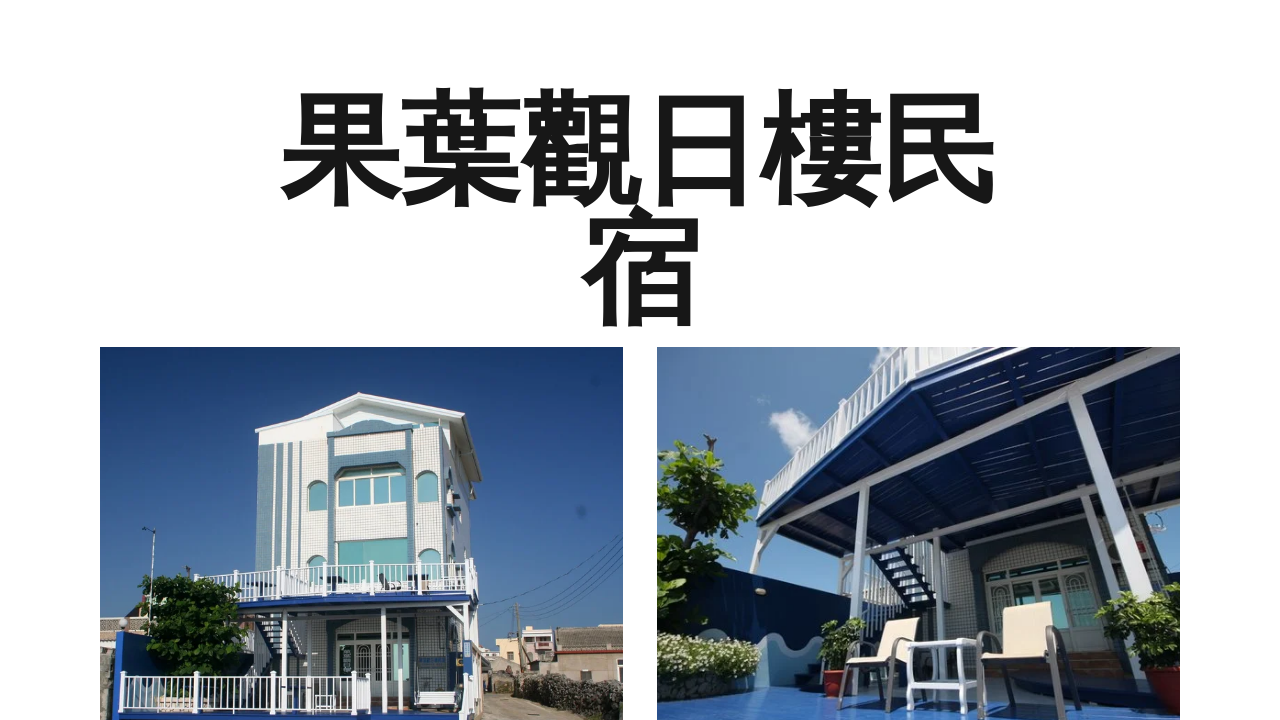

--- FILE ---
content_type: text/html; charset=UTF-8
request_url: http://penghuwindsurf.idv.tw/
body_size: 374
content:
<!DOCTYPE HTML>
            <html>
                <head>
                <meta name="viewport" content="width=device-width, initial-scale=1.0, maximum-scale=1.0, user-scalable=no">
                <meta http-equiv="Content-Type" content="text/html; charset=utf-8">
                <meta http-equiv="X-UA-Compatible" content="IE=edge,chrome=1" />
                
                
                
                </head>
            <frameset cols="0%,100%" framespacing="0" border="0">
                  <frame frameborder=0 noresize>
                  <frame src="http://jan-hou.squarespace.com/" frameborder=0>
                  <noframes>
                        <script language=javascript>
                                window.location.href="http://jan-hou.squarespace.com/"
                        </script>
                  </noframes>
           </frameset>
       </html>

--- FILE ---
content_type: text/html;charset=utf-8
request_url: https://jan-hou.squarespace.com/
body_size: 25572
content:
<!doctype html>
<html xmlns:og="http://opengraphprotocol.org/schema/" xmlns:fb="http://www.facebook.com/2008/fbml" lang="en-US"  >
  <head>
    <meta http-equiv="X-UA-Compatible" content="IE=edge,chrome=1">
    <meta name="viewport" content="initial-scale=1">

    <!-- This is Squarespace. --><!-- jan-hou -->
<base href="">
<meta charset="utf-8" />
<title>site</title>
<meta http-equiv="Accept-CH" content="Sec-CH-UA-Platform-Version, Sec-CH-UA-Model" /><link rel="icon" type="image/x-icon" href="https://assets.squarespace.com/universal/default-favicon.ico"/>
<link rel="canonical" href="https://jan-hou.squarespace.com"/>
<meta property="og:site_name" content="site"/>
<meta property="og:title" content="site"/>
<meta property="og:url" content="https://jan-hou.squarespace.com"/>
<meta property="og:type" content="website"/>
<meta property="og:image" content="http://static1.squarespace.com/static/5a42f5f551a584f49e41b3e4/t/5a436a0eec212d2c090ed141/1514367503111/logo1.png?format=1500w"/>
<meta property="og:image:width" content="469"/>
<meta property="og:image:height" content="312"/>
<meta itemprop="name" content="site"/>
<meta itemprop="url" content="https://jan-hou.squarespace.com"/>
<meta itemprop="thumbnailUrl" content="http://static1.squarespace.com/static/5a42f5f551a584f49e41b3e4/t/5a436a0eec212d2c090ed141/1514367503111/logo1.png?format=1500w"/>
<link rel="image_src" href="http://static1.squarespace.com/static/5a42f5f551a584f49e41b3e4/t/5a436a0eec212d2c090ed141/1514367503111/logo1.png?format=1500w" />
<meta itemprop="image" content="http://static1.squarespace.com/static/5a42f5f551a584f49e41b3e4/t/5a436a0eec212d2c090ed141/1514367503111/logo1.png?format=1500w"/>
<meta name="twitter:title" content="site"/>
<meta name="twitter:image" content="http://static1.squarespace.com/static/5a42f5f551a584f49e41b3e4/t/5a436a0eec212d2c090ed141/1514367503111/logo1.png?format=1500w"/>
<meta name="twitter:url" content="https://jan-hou.squarespace.com"/>
<meta name="twitter:card" content="summary"/>
<meta name="description" content="" />
<link rel="preconnect" href="https://images.squarespace-cdn.com">
<link rel="preconnect" href="https://use.typekit.net" crossorigin>
<link rel="preconnect" href="https://p.typekit.net" crossorigin>
<script type="text/javascript" src="//use.typekit.net/ik/[base64].js" async fetchpriority="high" onload="try{Typekit.load();}catch(e){} document.documentElement.classList.remove('wf-loading');"></script>
<script>document.documentElement.classList.add('wf-loading')</script>
<style>@keyframes fonts-loading { 0%, 99% { color: transparent; } } html.wf-loading * { animation: fonts-loading 3s; }</style>
<script type="text/javascript" crossorigin="anonymous" defer="true" nomodule="nomodule" src="//assets.squarespace.com/@sqs/polyfiller/1.6/legacy.js"></script>
<script type="text/javascript" crossorigin="anonymous" defer="true" src="//assets.squarespace.com/@sqs/polyfiller/1.6/modern.js"></script>
<script type="text/javascript">SQUARESPACE_ROLLUPS = {};</script>
<script>(function(rollups, name) { if (!rollups[name]) { rollups[name] = {}; } rollups[name].js = ["//assets.squarespace.com/universal/scripts-compressed/extract-css-runtime-28b3ef53124f5d6d-min.en-US.js"]; })(SQUARESPACE_ROLLUPS, 'squarespace-extract_css_runtime');</script>
<script crossorigin="anonymous" src="//assets.squarespace.com/universal/scripts-compressed/extract-css-runtime-28b3ef53124f5d6d-min.en-US.js" defer ></script><script>(function(rollups, name) { if (!rollups[name]) { rollups[name] = {}; } rollups[name].js = ["//assets.squarespace.com/universal/scripts-compressed/extract-css-moment-js-vendor-6f2a1f6ec9a41489-min.en-US.js"]; })(SQUARESPACE_ROLLUPS, 'squarespace-extract_css_moment_js_vendor');</script>
<script crossorigin="anonymous" src="//assets.squarespace.com/universal/scripts-compressed/extract-css-moment-js-vendor-6f2a1f6ec9a41489-min.en-US.js" defer ></script><script>(function(rollups, name) { if (!rollups[name]) { rollups[name] = {}; } rollups[name].js = ["//assets.squarespace.com/universal/scripts-compressed/cldr-resource-pack-22ed584d99d9b83d-min.en-US.js"]; })(SQUARESPACE_ROLLUPS, 'squarespace-cldr_resource_pack');</script>
<script crossorigin="anonymous" src="//assets.squarespace.com/universal/scripts-compressed/cldr-resource-pack-22ed584d99d9b83d-min.en-US.js" defer ></script><script>(function(rollups, name) { if (!rollups[name]) { rollups[name] = {}; } rollups[name].js = ["//assets.squarespace.com/universal/scripts-compressed/common-vendors-stable-fbd854d40b0804b7-min.en-US.js"]; })(SQUARESPACE_ROLLUPS, 'squarespace-common_vendors_stable');</script>
<script crossorigin="anonymous" src="//assets.squarespace.com/universal/scripts-compressed/common-vendors-stable-fbd854d40b0804b7-min.en-US.js" defer ></script><script>(function(rollups, name) { if (!rollups[name]) { rollups[name] = {}; } rollups[name].js = ["//assets.squarespace.com/universal/scripts-compressed/common-vendors-4118736290383dc9-min.en-US.js"]; })(SQUARESPACE_ROLLUPS, 'squarespace-common_vendors');</script>
<script crossorigin="anonymous" src="//assets.squarespace.com/universal/scripts-compressed/common-vendors-4118736290383dc9-min.en-US.js" defer ></script><script>(function(rollups, name) { if (!rollups[name]) { rollups[name] = {}; } rollups[name].js = ["//assets.squarespace.com/universal/scripts-compressed/common-d916851050625d36-min.en-US.js"]; })(SQUARESPACE_ROLLUPS, 'squarespace-common');</script>
<script crossorigin="anonymous" src="//assets.squarespace.com/universal/scripts-compressed/common-d916851050625d36-min.en-US.js" defer ></script><script>(function(rollups, name) { if (!rollups[name]) { rollups[name] = {}; } rollups[name].js = ["//assets.squarespace.com/universal/scripts-compressed/performance-5df927ea2275cb8d-min.en-US.js"]; })(SQUARESPACE_ROLLUPS, 'squarespace-performance');</script>
<script crossorigin="anonymous" src="//assets.squarespace.com/universal/scripts-compressed/performance-5df927ea2275cb8d-min.en-US.js" defer ></script><script data-name="static-context">Static = window.Static || {}; Static.SQUARESPACE_CONTEXT = {"betaFeatureFlags":["campaigns_thumbnail_layout","enable_form_submission_trigger","campaigns_new_image_layout_picker","campaigns_import_discounts","campaigns_discount_section_in_automations","use_react_flow_in_automations_flowchart","contacts_and_campaigns_redesign","marketing_landing_page","marketing_automations","campaigns_merch_state","section-sdk-plp-list-view-layout","bfcm_2025_enabled","order_status_page_checkout_landing_enabled","campaigns_discount_section_in_blasts","i18n_beta_website_locales"],"facebookAppId":"314192535267336","facebookApiVersion":"v6.0","rollups":{"squarespace-announcement-bar":{"js":"//assets.squarespace.com/universal/scripts-compressed/announcement-bar-b1be23c2a1eecb75-min.en-US.js"},"squarespace-audio-player":{"css":"//assets.squarespace.com/universal/styles-compressed/audio-player-b05f5197a871c566-min.en-US.css","js":"//assets.squarespace.com/universal/scripts-compressed/audio-player-f42a602d6bd9979f-min.en-US.js"},"squarespace-blog-collection-list":{"css":"//assets.squarespace.com/universal/styles-compressed/blog-collection-list-b4046463b72f34e2-min.en-US.css","js":"//assets.squarespace.com/universal/scripts-compressed/blog-collection-list-f78db80fc1cd6fce-min.en-US.js"},"squarespace-calendar-block-renderer":{"css":"//assets.squarespace.com/universal/styles-compressed/calendar-block-renderer-b72d08ba4421f5a0-min.en-US.css","js":"//assets.squarespace.com/universal/scripts-compressed/calendar-block-renderer-b8f89e144c7bd917-min.en-US.js"},"squarespace-chartjs-helpers":{"css":"//assets.squarespace.com/universal/styles-compressed/chartjs-helpers-96b256171ee039c1-min.en-US.css","js":"//assets.squarespace.com/universal/scripts-compressed/chartjs-helpers-4fd57f343946d08e-min.en-US.js"},"squarespace-comments":{"css":"//assets.squarespace.com/universal/styles-compressed/comments-78b7d35039f78a5d-min.en-US.css","js":"//assets.squarespace.com/universal/scripts-compressed/comments-025337c8f2f39a35-min.en-US.js"},"squarespace-custom-css-popup":{"css":"//assets.squarespace.com/universal/styles-compressed/custom-css-popup-d83099e1f4adaf30-min.en-US.css","js":"//assets.squarespace.com/universal/scripts-compressed/custom-css-popup-ac1315e4198080bb-min.en-US.js"},"squarespace-dialog":{"css":"//assets.squarespace.com/universal/styles-compressed/dialog-f9093f2d526b94df-min.en-US.css","js":"//assets.squarespace.com/universal/scripts-compressed/dialog-6763d93557a8221c-min.en-US.js"},"squarespace-events-collection":{"css":"//assets.squarespace.com/universal/styles-compressed/events-collection-b72d08ba4421f5a0-min.en-US.css","js":"//assets.squarespace.com/universal/scripts-compressed/events-collection-bbd81f670dbaff21-min.en-US.js"},"squarespace-form-rendering-utils":{"js":"//assets.squarespace.com/universal/scripts-compressed/form-rendering-utils-3bdb08cee7c761dd-min.en-US.js"},"squarespace-forms":{"css":"//assets.squarespace.com/universal/styles-compressed/forms-0afd3c6ac30bbab1-min.en-US.css","js":"//assets.squarespace.com/universal/scripts-compressed/forms-5a9105e78516b871-min.en-US.js"},"squarespace-gallery-collection-list":{"css":"//assets.squarespace.com/universal/styles-compressed/gallery-collection-list-b4046463b72f34e2-min.en-US.css","js":"//assets.squarespace.com/universal/scripts-compressed/gallery-collection-list-07747667a3187b76-min.en-US.js"},"squarespace-image-zoom":{"css":"//assets.squarespace.com/universal/styles-compressed/image-zoom-b4046463b72f34e2-min.en-US.css","js":"//assets.squarespace.com/universal/scripts-compressed/image-zoom-60c18dc5f8f599ea-min.en-US.js"},"squarespace-pinterest":{"css":"//assets.squarespace.com/universal/styles-compressed/pinterest-b4046463b72f34e2-min.en-US.css","js":"//assets.squarespace.com/universal/scripts-compressed/pinterest-2557b6b7602193b7-min.en-US.js"},"squarespace-popup-overlay":{"css":"//assets.squarespace.com/universal/styles-compressed/popup-overlay-b742b752f5880972-min.en-US.css","js":"//assets.squarespace.com/universal/scripts-compressed/popup-overlay-d2ed6587b0447a41-min.en-US.js"},"squarespace-product-quick-view":{"css":"//assets.squarespace.com/universal/styles-compressed/product-quick-view-9052fb446c5800ee-min.en-US.css","js":"//assets.squarespace.com/universal/scripts-compressed/product-quick-view-c9707eaa3d4ddd89-min.en-US.js"},"squarespace-products-collection-item-v2":{"css":"//assets.squarespace.com/universal/styles-compressed/products-collection-item-v2-b4046463b72f34e2-min.en-US.css","js":"//assets.squarespace.com/universal/scripts-compressed/products-collection-item-v2-e3a3f101748fca6e-min.en-US.js"},"squarespace-products-collection-list-v2":{"css":"//assets.squarespace.com/universal/styles-compressed/products-collection-list-v2-b4046463b72f34e2-min.en-US.css","js":"//assets.squarespace.com/universal/scripts-compressed/products-collection-list-v2-eedc544f4cc56af4-min.en-US.js"},"squarespace-search-page":{"css":"//assets.squarespace.com/universal/styles-compressed/search-page-90a67fc09b9b32c6-min.en-US.css","js":"//assets.squarespace.com/universal/scripts-compressed/search-page-a23e1223c3274ea7-min.en-US.js"},"squarespace-search-preview":{"js":"//assets.squarespace.com/universal/scripts-compressed/search-preview-01f8953aa6d8569c-min.en-US.js"},"squarespace-simple-liking":{"css":"//assets.squarespace.com/universal/styles-compressed/simple-liking-701bf8bbc05ec6aa-min.en-US.css","js":"//assets.squarespace.com/universal/scripts-compressed/simple-liking-e6bc64da9e3b1cf4-min.en-US.js"},"squarespace-social-buttons":{"css":"//assets.squarespace.com/universal/styles-compressed/social-buttons-95032e5fa98e47a5-min.en-US.css","js":"//assets.squarespace.com/universal/scripts-compressed/social-buttons-e73a689e7415b3ab-min.en-US.js"},"squarespace-tourdates":{"css":"//assets.squarespace.com/universal/styles-compressed/tourdates-b4046463b72f34e2-min.en-US.css","js":"//assets.squarespace.com/universal/scripts-compressed/tourdates-abba233710029f55-min.en-US.js"},"squarespace-website-overlays-manager":{"css":"//assets.squarespace.com/universal/styles-compressed/website-overlays-manager-07ea5a4e004e6710-min.en-US.css","js":"//assets.squarespace.com/universal/scripts-compressed/website-overlays-manager-61c0cc6c23f56689-min.en-US.js"}},"pageType":1,"website":{"id":"5a42f5f551a584f49e41b3e4","identifier":"jan-hou","websiteType":1,"contentModifiedOn":1745938718897,"cloneable":false,"hasBeenCloneable":false,"siteStatus":{},"language":"en-US","translationLocale":"en-US","formattingLocale":"en-US","timeZone":"Asia/Taipei","machineTimeZoneOffset":28800000,"timeZoneOffset":28800000,"timeZoneAbbr":"CST","siteTitle":"site","fullSiteTitle":"site","siteTagLine":"Penghu, kitesurfing, kiteboarding, surfing, ","siteDescription":"<p><strong>Penghu Kitesurfing Center</strong></p><p>Located in the middle of Taiwan Straight, Penghu is blessed with strong non-stop north-east wind 20-40 knot from Oct. to April.&nbsp;&nbsp;</p>","logoImageId":"5a436a0eec212d2c090ed141","shareButtonOptions":{"4":true,"1":true,"3":true,"2":true,"8":true,"7":true,"6":true},"logoImageUrl":"//images.squarespace-cdn.com/content/v1/5a42f5f551a584f49e41b3e4/1514367502815-TBEE5963R8MC0BAKOD6F/logo1.png","authenticUrl":"https://jan-hou.squarespace.com","internalUrl":"https://jan-hou.squarespace.com","baseUrl":"https://jan-hou.squarespace.com","sslSetting":3,"isHstsEnabled":false,"socialAccounts":[{"serviceId":2,"userId":"1849918215050355","screenname":"\u4FAF\u5EFA\u7AE0","addedOn":1515370322694,"profileUrl":"https://www.facebook.com/groups/penghukitesurfing/","iconUrl":"http://graph.facebook.com/1849918215050355/picture?type=square","metaData":{"service":"facebook"},"iconEnabled":true,"serviceName":"facebook"},{"serviceId":4,"userId":"952095204944658432","userName":"PenghuKitesurf","screenname":"Penghu Kitesurfing Center","addedOn":1516151293824,"profileUrl":"https://twitter.com/PenghuKitesurf","iconUrl":"http://pbs.twimg.com/profile_images/952452966115495937/e18naVE7_normal.jpg","collectionId":"5a5ea1fd8a02c78f933f24db","iconEnabled":true,"serviceName":"twitter"},{"serviceId":10,"userId":"4247674221","userName":"janhou.penghu","screenname":"\u4FAF\u5EFA\u7AE0","addedOn":1516151356903,"profileUrl":"http://instagram.com/janhou.penghu","iconUrl":"https://scontent.cdninstagram.com/t51.2885-19/s150x150/15403439_329362184123577_2596052489115533312_a.jpg","collectionId":"5a5ea23c29f187c39e02ac93","iconEnabled":true,"serviceName":"instagram"},{"serviceId":10,"userId":"2984511493","userName":"alans92332","screenname":"Alan Shen","addedOn":1523859648936,"profileUrl":"http://instagram.com/alans92332","iconUrl":"https://scontent.cdninstagram.com/vp/67ef514246f64e6dd5a0b57ce062b982/5B6C3EB1/t51.2885-19/s150x150/17494131_649097775279776_3497090843464957952_a.jpg","collectionId":"5ad440c05b409b852bede467","iconEnabled":true,"serviceName":"instagram"}],"typekitId":"","statsMigrated":false,"imageMetadataProcessingEnabled":false,"screenshotId":"0f9be551bcbcff7f11e70197b5f878b0488d453b598a5d7c78565aae79eb356c","showOwnerLogin":false},"websiteSettings":{"id":"5a42f5f551a584f49e41b3e6","websiteId":"5a42f5f551a584f49e41b3e4","type":"Personal","subjects":[],"country":"TW","state":"PEN","simpleLikingEnabled":true,"popupOverlaySettings":{"style":1,"enabledPages":[]},"commentLikesAllowed":true,"commentAnonAllowed":true,"commentThreaded":true,"commentApprovalRequired":false,"commentAvatarsOn":true,"commentSortType":2,"commentFlagThreshold":0,"commentFlagsAllowed":true,"commentEnableByDefault":true,"commentDisableAfterDaysDefault":0,"disqusShortname":"","commentsEnabled":false,"storeSettings":{"returnPolicy":null,"termsOfService":null,"privacyPolicy":null,"expressCheckout":false,"continueShoppingLinkUrl":"/","useLightCart":false,"showNoteField":false,"shippingCountryDefaultValue":"US","billToShippingDefaultValue":false,"showShippingPhoneNumber":true,"isShippingPhoneRequired":false,"showBillingPhoneNumber":true,"isBillingPhoneRequired":false,"currenciesSupported":["CHF","HKD","MXN","EUR","DKK","USD","CAD","MYR","NOK","THB","AUD","SGD","ILS","PLN","GBP","CZK","SEK","NZD","PHP","RUB"],"defaultCurrency":"USD","selectedCurrency":"USD","measurementStandard":1,"showCustomCheckoutForm":false,"checkoutPageMarketingOptInEnabled":false,"enableMailingListOptInByDefault":false,"sameAsRetailLocation":false,"merchandisingSettings":{"scarcityEnabledOnProductItems":false,"scarcityEnabledOnProductBlocks":false,"scarcityMessageType":"DEFAULT_SCARCITY_MESSAGE","scarcityThreshold":10,"multipleQuantityAllowedForServices":true,"restockNotificationsEnabled":false,"restockNotificationsSuccessText":"","restockNotificationsMailingListSignUpEnabled":false,"relatedProductsEnabled":false,"relatedProductsOrdering":"random","soldOutVariantsDropdownDisabled":false,"productComposerOptedIn":false,"productComposerABTestOptedOut":false,"productReviewsEnabled":false,"displayImportedProductReviewsEnabled":false,"hasOptedToCollectNativeReviews":false},"minimumOrderSubtotalEnabled":false,"isLive":false,"multipleQuantityAllowedForServices":true},"useEscapeKeyToLogin":true,"ssBadgeType":1,"ssBadgePosition":4,"ssBadgeVisibility":1,"ssBadgeDevices":1,"pinterestOverlayOptions":{"mode":"disabled"},"userAccountsSettings":{"loginAllowed":false,"signupAllowed":false}},"cookieSettings":{"isCookieBannerEnabled":false,"isRestrictiveCookiePolicyEnabled":false,"cookieBannerText":"","cookieBannerTheme":"","cookieBannerVariant":"","cookieBannerPosition":"","cookieBannerCtaVariant":"","cookieBannerCtaText":"","cookieBannerAcceptType":"OPT_IN","cookieBannerOptOutCtaText":"","cookieBannerHasOptOut":false,"cookieBannerHasManageCookies":true,"cookieBannerManageCookiesLabel":"","cookieBannerSavedPreferencesText":"","cookieBannerSavedPreferencesLayout":"PILL"},"websiteCloneable":false,"collection":{"title":"\u6C11\u5BBF","id":"5a530d8b652dea46dbf39913","fullUrl":"/","type":1,"permissionType":1},"subscribed":false,"appDomain":"squarespace.com","templateTweakable":true,"tweakJSON":{"aspect-ratio":"Auto","gallery-arrow-style":"Circular","gallery-aspect-ratio":"3:2 Standard","gallery-auto-crop":"true","gallery-autoplay":"true","gallery-design":"Slideshow","gallery-info-overlay":"Hide","gallery-loop":"false","gallery-navigation":"None","gallery-show-arrows":"true","gallery-transitions":"Fade","galleryArrowBackground":"hsl(0, 0%, 100%)","galleryArrowColor":"rgba(0, 0, 0, .7)","galleryAutoplaySpeed":"3","galleryCircleColor":"rgba(255,255,255,1)","galleryInfoBackground":"rgba(0, 0, 0, .7)","galleryThumbnailSize":"100px","gridSize":"1000px","gridSpacing":"40px","tweak-blog-list-columns":"4","tweak-blog-list-item-image-aspect-ratio-grid":"1:1 Square","tweak-blog-list-item-image-aspect-ratio-stacked":"1:1 Square","tweak-blog-list-item-image-show":"false","tweak-blog-list-spacing":"120px","tweak-blog-list-style":"Stacked","tweak-footer-layout":"Stacked","tweak-header-bottom-overlay-on-index-gallery":"true","tweak-index-gallery-apply-bottom-spacing":"true","tweak-index-gallery-autoplay-duration":"3","tweak-index-gallery-autoplay-enable":"true","tweak-index-gallery-fixed-height":"true","tweak-index-gallery-height":"100vh","tweak-index-gallery-indicators":"None","tweak-index-gallery-layout":"Slideshow","tweak-index-gallery-transition":"Fade","tweak-index-gallery-transition-duration":"500","tweak-index-nav-position":"Right","tweak-index-page-apply-bottom-spacing":"false","tweak-index-page-fullscreen":"Pages with Backgrounds Only","tweak-index-page-min-height":"100vh","tweak-mobile-breakpoint":"640px","tweak-overlay-parallax-enabled":"true","tweak-overlay-parallax-new-math":"true","tweak-product-item-image-zoom-factor":"2.5","tweak-product-list-item-hover-behavior":"Show Alternate Image","tweak-product-list-items-per-row":"2","tweak-related-products-items-per-row":"3","tweak-related-products-title-spacing":"50px","tweak-site-ajax-loading-enable":"false","tweak-site-border-show":"false","tweak-site-border-width":"0px"},"templateId":"55f0aac0e4b0f0a5b7e0b22e","templateVersion":"7","pageFeatures":[1,2,4],"gmRenderKey":"QUl6YVN5Q0JUUk9xNkx1dkZfSUUxcjQ2LVQ0QWVUU1YtMGQ3bXk4","templateScriptsRootUrl":"https://static1.squarespace.com/static/ta/55f0a9b0e4b0f3eb70352f6d/356/scripts/","impersonatedSession":false,"tzData":{"zones":[[480,"Taiwan","C%sT",null]],"rules":{"Taiwan":[]}},"showAnnouncementBar":false,"recaptchaEnterpriseContext":{"recaptchaEnterpriseSiteKey":"6LdDFQwjAAAAAPigEvvPgEVbb7QBm-TkVJdDTlAv"},"i18nContext":{"timeZoneData":{"id":"Asia/Taipei","name":"Taipei Time"}},"env":"PRODUCTION","visitorFormContext":{"formFieldFormats":{"countries":[{"name":"Afghanistan","code":"AF","phoneCode":"+93"},{"name":"\u00C5land Islands","code":"AX","phoneCode":"+358"},{"name":"Albania","code":"AL","phoneCode":"+355"},{"name":"Algeria","code":"DZ","phoneCode":"+213"},{"name":"American Samoa","code":"AS","phoneCode":"+1"},{"name":"Andorra","code":"AD","phoneCode":"+376"},{"name":"Angola","code":"AO","phoneCode":"+244"},{"name":"Anguilla","code":"AI","phoneCode":"+1"},{"name":"Antigua & Barbuda","code":"AG","phoneCode":"+1"},{"name":"Argentina","code":"AR","phoneCode":"+54"},{"name":"Armenia","code":"AM","phoneCode":"+374"},{"name":"Aruba","code":"AW","phoneCode":"+297"},{"name":"Ascension Island","code":"AC","phoneCode":"+247"},{"name":"Australia","code":"AU","phoneCode":"+61"},{"name":"Austria","code":"AT","phoneCode":"+43"},{"name":"Azerbaijan","code":"AZ","phoneCode":"+994"},{"name":"Bahamas","code":"BS","phoneCode":"+1"},{"name":"Bahrain","code":"BH","phoneCode":"+973"},{"name":"Bangladesh","code":"BD","phoneCode":"+880"},{"name":"Barbados","code":"BB","phoneCode":"+1"},{"name":"Belarus","code":"BY","phoneCode":"+375"},{"name":"Belgium","code":"BE","phoneCode":"+32"},{"name":"Belize","code":"BZ","phoneCode":"+501"},{"name":"Benin","code":"BJ","phoneCode":"+229"},{"name":"Bermuda","code":"BM","phoneCode":"+1"},{"name":"Bhutan","code":"BT","phoneCode":"+975"},{"name":"Bolivia","code":"BO","phoneCode":"+591"},{"name":"Bosnia & Herzegovina","code":"BA","phoneCode":"+387"},{"name":"Botswana","code":"BW","phoneCode":"+267"},{"name":"Brazil","code":"BR","phoneCode":"+55"},{"name":"British Indian Ocean Territory","code":"IO","phoneCode":"+246"},{"name":"British Virgin Islands","code":"VG","phoneCode":"+1"},{"name":"Brunei","code":"BN","phoneCode":"+673"},{"name":"Bulgaria","code":"BG","phoneCode":"+359"},{"name":"Burkina Faso","code":"BF","phoneCode":"+226"},{"name":"Burundi","code":"BI","phoneCode":"+257"},{"name":"Cambodia","code":"KH","phoneCode":"+855"},{"name":"Cameroon","code":"CM","phoneCode":"+237"},{"name":"Canada","code":"CA","phoneCode":"+1"},{"name":"Cape Verde","code":"CV","phoneCode":"+238"},{"name":"Caribbean Netherlands","code":"BQ","phoneCode":"+599"},{"name":"Cayman Islands","code":"KY","phoneCode":"+1"},{"name":"Central African Republic","code":"CF","phoneCode":"+236"},{"name":"Chad","code":"TD","phoneCode":"+235"},{"name":"Chile","code":"CL","phoneCode":"+56"},{"name":"China","code":"CN","phoneCode":"+86"},{"name":"Christmas Island","code":"CX","phoneCode":"+61"},{"name":"Cocos (Keeling) Islands","code":"CC","phoneCode":"+61"},{"name":"Colombia","code":"CO","phoneCode":"+57"},{"name":"Comoros","code":"KM","phoneCode":"+269"},{"name":"Congo - Brazzaville","code":"CG","phoneCode":"+242"},{"name":"Congo - Kinshasa","code":"CD","phoneCode":"+243"},{"name":"Cook Islands","code":"CK","phoneCode":"+682"},{"name":"Costa Rica","code":"CR","phoneCode":"+506"},{"name":"C\u00F4te d\u2019Ivoire","code":"CI","phoneCode":"+225"},{"name":"Croatia","code":"HR","phoneCode":"+385"},{"name":"Cuba","code":"CU","phoneCode":"+53"},{"name":"Cura\u00E7ao","code":"CW","phoneCode":"+599"},{"name":"Cyprus","code":"CY","phoneCode":"+357"},{"name":"Czechia","code":"CZ","phoneCode":"+420"},{"name":"Denmark","code":"DK","phoneCode":"+45"},{"name":"Djibouti","code":"DJ","phoneCode":"+253"},{"name":"Dominica","code":"DM","phoneCode":"+1"},{"name":"Dominican Republic","code":"DO","phoneCode":"+1"},{"name":"Ecuador","code":"EC","phoneCode":"+593"},{"name":"Egypt","code":"EG","phoneCode":"+20"},{"name":"El Salvador","code":"SV","phoneCode":"+503"},{"name":"Equatorial Guinea","code":"GQ","phoneCode":"+240"},{"name":"Eritrea","code":"ER","phoneCode":"+291"},{"name":"Estonia","code":"EE","phoneCode":"+372"},{"name":"Eswatini","code":"SZ","phoneCode":"+268"},{"name":"Ethiopia","code":"ET","phoneCode":"+251"},{"name":"Falkland Islands","code":"FK","phoneCode":"+500"},{"name":"Faroe Islands","code":"FO","phoneCode":"+298"},{"name":"Fiji","code":"FJ","phoneCode":"+679"},{"name":"Finland","code":"FI","phoneCode":"+358"},{"name":"France","code":"FR","phoneCode":"+33"},{"name":"French Guiana","code":"GF","phoneCode":"+594"},{"name":"French Polynesia","code":"PF","phoneCode":"+689"},{"name":"Gabon","code":"GA","phoneCode":"+241"},{"name":"Gambia","code":"GM","phoneCode":"+220"},{"name":"Georgia","code":"GE","phoneCode":"+995"},{"name":"Germany","code":"DE","phoneCode":"+49"},{"name":"Ghana","code":"GH","phoneCode":"+233"},{"name":"Gibraltar","code":"GI","phoneCode":"+350"},{"name":"Greece","code":"GR","phoneCode":"+30"},{"name":"Greenland","code":"GL","phoneCode":"+299"},{"name":"Grenada","code":"GD","phoneCode":"+1"},{"name":"Guadeloupe","code":"GP","phoneCode":"+590"},{"name":"Guam","code":"GU","phoneCode":"+1"},{"name":"Guatemala","code":"GT","phoneCode":"+502"},{"name":"Guernsey","code":"GG","phoneCode":"+44"},{"name":"Guinea","code":"GN","phoneCode":"+224"},{"name":"Guinea-Bissau","code":"GW","phoneCode":"+245"},{"name":"Guyana","code":"GY","phoneCode":"+592"},{"name":"Haiti","code":"HT","phoneCode":"+509"},{"name":"Honduras","code":"HN","phoneCode":"+504"},{"name":"Hong Kong SAR China","code":"HK","phoneCode":"+852"},{"name":"Hungary","code":"HU","phoneCode":"+36"},{"name":"Iceland","code":"IS","phoneCode":"+354"},{"name":"India","code":"IN","phoneCode":"+91"},{"name":"Indonesia","code":"ID","phoneCode":"+62"},{"name":"Iran","code":"IR","phoneCode":"+98"},{"name":"Iraq","code":"IQ","phoneCode":"+964"},{"name":"Ireland","code":"IE","phoneCode":"+353"},{"name":"Isle of Man","code":"IM","phoneCode":"+44"},{"name":"Israel","code":"IL","phoneCode":"+972"},{"name":"Italy","code":"IT","phoneCode":"+39"},{"name":"Jamaica","code":"JM","phoneCode":"+1"},{"name":"Japan","code":"JP","phoneCode":"+81"},{"name":"Jersey","code":"JE","phoneCode":"+44"},{"name":"Jordan","code":"JO","phoneCode":"+962"},{"name":"Kazakhstan","code":"KZ","phoneCode":"+7"},{"name":"Kenya","code":"KE","phoneCode":"+254"},{"name":"Kiribati","code":"KI","phoneCode":"+686"},{"name":"Kosovo","code":"XK","phoneCode":"+383"},{"name":"Kuwait","code":"KW","phoneCode":"+965"},{"name":"Kyrgyzstan","code":"KG","phoneCode":"+996"},{"name":"Laos","code":"LA","phoneCode":"+856"},{"name":"Latvia","code":"LV","phoneCode":"+371"},{"name":"Lebanon","code":"LB","phoneCode":"+961"},{"name":"Lesotho","code":"LS","phoneCode":"+266"},{"name":"Liberia","code":"LR","phoneCode":"+231"},{"name":"Libya","code":"LY","phoneCode":"+218"},{"name":"Liechtenstein","code":"LI","phoneCode":"+423"},{"name":"Lithuania","code":"LT","phoneCode":"+370"},{"name":"Luxembourg","code":"LU","phoneCode":"+352"},{"name":"Macao SAR China","code":"MO","phoneCode":"+853"},{"name":"Madagascar","code":"MG","phoneCode":"+261"},{"name":"Malawi","code":"MW","phoneCode":"+265"},{"name":"Malaysia","code":"MY","phoneCode":"+60"},{"name":"Maldives","code":"MV","phoneCode":"+960"},{"name":"Mali","code":"ML","phoneCode":"+223"},{"name":"Malta","code":"MT","phoneCode":"+356"},{"name":"Marshall Islands","code":"MH","phoneCode":"+692"},{"name":"Martinique","code":"MQ","phoneCode":"+596"},{"name":"Mauritania","code":"MR","phoneCode":"+222"},{"name":"Mauritius","code":"MU","phoneCode":"+230"},{"name":"Mayotte","code":"YT","phoneCode":"+262"},{"name":"Mexico","code":"MX","phoneCode":"+52"},{"name":"Micronesia","code":"FM","phoneCode":"+691"},{"name":"Moldova","code":"MD","phoneCode":"+373"},{"name":"Monaco","code":"MC","phoneCode":"+377"},{"name":"Mongolia","code":"MN","phoneCode":"+976"},{"name":"Montenegro","code":"ME","phoneCode":"+382"},{"name":"Montserrat","code":"MS","phoneCode":"+1"},{"name":"Morocco","code":"MA","phoneCode":"+212"},{"name":"Mozambique","code":"MZ","phoneCode":"+258"},{"name":"Myanmar (Burma)","code":"MM","phoneCode":"+95"},{"name":"Namibia","code":"NA","phoneCode":"+264"},{"name":"Nauru","code":"NR","phoneCode":"+674"},{"name":"Nepal","code":"NP","phoneCode":"+977"},{"name":"Netherlands","code":"NL","phoneCode":"+31"},{"name":"New Caledonia","code":"NC","phoneCode":"+687"},{"name":"New Zealand","code":"NZ","phoneCode":"+64"},{"name":"Nicaragua","code":"NI","phoneCode":"+505"},{"name":"Niger","code":"NE","phoneCode":"+227"},{"name":"Nigeria","code":"NG","phoneCode":"+234"},{"name":"Niue","code":"NU","phoneCode":"+683"},{"name":"Norfolk Island","code":"NF","phoneCode":"+672"},{"name":"Northern Mariana Islands","code":"MP","phoneCode":"+1"},{"name":"North Korea","code":"KP","phoneCode":"+850"},{"name":"North Macedonia","code":"MK","phoneCode":"+389"},{"name":"Norway","code":"NO","phoneCode":"+47"},{"name":"Oman","code":"OM","phoneCode":"+968"},{"name":"Pakistan","code":"PK","phoneCode":"+92"},{"name":"Palau","code":"PW","phoneCode":"+680"},{"name":"Palestinian Territories","code":"PS","phoneCode":"+970"},{"name":"Panama","code":"PA","phoneCode":"+507"},{"name":"Papua New Guinea","code":"PG","phoneCode":"+675"},{"name":"Paraguay","code":"PY","phoneCode":"+595"},{"name":"Peru","code":"PE","phoneCode":"+51"},{"name":"Philippines","code":"PH","phoneCode":"+63"},{"name":"Poland","code":"PL","phoneCode":"+48"},{"name":"Portugal","code":"PT","phoneCode":"+351"},{"name":"Puerto Rico","code":"PR","phoneCode":"+1"},{"name":"Qatar","code":"QA","phoneCode":"+974"},{"name":"R\u00E9union","code":"RE","phoneCode":"+262"},{"name":"Romania","code":"RO","phoneCode":"+40"},{"name":"Russia","code":"RU","phoneCode":"+7"},{"name":"Rwanda","code":"RW","phoneCode":"+250"},{"name":"Samoa","code":"WS","phoneCode":"+685"},{"name":"San Marino","code":"SM","phoneCode":"+378"},{"name":"S\u00E3o Tom\u00E9 & Pr\u00EDncipe","code":"ST","phoneCode":"+239"},{"name":"Saudi Arabia","code":"SA","phoneCode":"+966"},{"name":"Senegal","code":"SN","phoneCode":"+221"},{"name":"Serbia","code":"RS","phoneCode":"+381"},{"name":"Seychelles","code":"SC","phoneCode":"+248"},{"name":"Sierra Leone","code":"SL","phoneCode":"+232"},{"name":"Singapore","code":"SG","phoneCode":"+65"},{"name":"Sint Maarten","code":"SX","phoneCode":"+1"},{"name":"Slovakia","code":"SK","phoneCode":"+421"},{"name":"Slovenia","code":"SI","phoneCode":"+386"},{"name":"Solomon Islands","code":"SB","phoneCode":"+677"},{"name":"Somalia","code":"SO","phoneCode":"+252"},{"name":"South Africa","code":"ZA","phoneCode":"+27"},{"name":"South Korea","code":"KR","phoneCode":"+82"},{"name":"South Sudan","code":"SS","phoneCode":"+211"},{"name":"Spain","code":"ES","phoneCode":"+34"},{"name":"Sri Lanka","code":"LK","phoneCode":"+94"},{"name":"St. Barth\u00E9lemy","code":"BL","phoneCode":"+590"},{"name":"St. Helena","code":"SH","phoneCode":"+290"},{"name":"St. Kitts & Nevis","code":"KN","phoneCode":"+1"},{"name":"St. Lucia","code":"LC","phoneCode":"+1"},{"name":"St. Martin","code":"MF","phoneCode":"+590"},{"name":"St. Pierre & Miquelon","code":"PM","phoneCode":"+508"},{"name":"St. Vincent & Grenadines","code":"VC","phoneCode":"+1"},{"name":"Sudan","code":"SD","phoneCode":"+249"},{"name":"Suriname","code":"SR","phoneCode":"+597"},{"name":"Svalbard & Jan Mayen","code":"SJ","phoneCode":"+47"},{"name":"Sweden","code":"SE","phoneCode":"+46"},{"name":"Switzerland","code":"CH","phoneCode":"+41"},{"name":"Syria","code":"SY","phoneCode":"+963"},{"name":"Taiwan","code":"TW","phoneCode":"+886"},{"name":"Tajikistan","code":"TJ","phoneCode":"+992"},{"name":"Tanzania","code":"TZ","phoneCode":"+255"},{"name":"Thailand","code":"TH","phoneCode":"+66"},{"name":"Timor-Leste","code":"TL","phoneCode":"+670"},{"name":"Togo","code":"TG","phoneCode":"+228"},{"name":"Tokelau","code":"TK","phoneCode":"+690"},{"name":"Tonga","code":"TO","phoneCode":"+676"},{"name":"Trinidad & Tobago","code":"TT","phoneCode":"+1"},{"name":"Tristan da Cunha","code":"TA","phoneCode":"+290"},{"name":"Tunisia","code":"TN","phoneCode":"+216"},{"name":"T\u00FCrkiye","code":"TR","phoneCode":"+90"},{"name":"Turkmenistan","code":"TM","phoneCode":"+993"},{"name":"Turks & Caicos Islands","code":"TC","phoneCode":"+1"},{"name":"Tuvalu","code":"TV","phoneCode":"+688"},{"name":"U.S. Virgin Islands","code":"VI","phoneCode":"+1"},{"name":"Uganda","code":"UG","phoneCode":"+256"},{"name":"Ukraine","code":"UA","phoneCode":"+380"},{"name":"United Arab Emirates","code":"AE","phoneCode":"+971"},{"name":"United Kingdom","code":"GB","phoneCode":"+44"},{"name":"United States","code":"US","phoneCode":"+1"},{"name":"Uruguay","code":"UY","phoneCode":"+598"},{"name":"Uzbekistan","code":"UZ","phoneCode":"+998"},{"name":"Vanuatu","code":"VU","phoneCode":"+678"},{"name":"Vatican City","code":"VA","phoneCode":"+39"},{"name":"Venezuela","code":"VE","phoneCode":"+58"},{"name":"Vietnam","code":"VN","phoneCode":"+84"},{"name":"Wallis & Futuna","code":"WF","phoneCode":"+681"},{"name":"Western Sahara","code":"EH","phoneCode":"+212"},{"name":"Yemen","code":"YE","phoneCode":"+967"},{"name":"Zambia","code":"ZM","phoneCode":"+260"},{"name":"Zimbabwe","code":"ZW","phoneCode":"+263"}],"initialAddressFormat":{"id":0,"type":"ADDRESS","country":"TW","labelLocale":"en","fields":[{"type":"FIELD","label":"Postal Code","identifier":"Zip","length":0,"required":true,"metadata":{"autocomplete":"postal-code"}},{"type":"SEPARATOR","label":"\n","identifier":"Newline","length":0,"required":false,"metadata":{}},{"type":"FIELD","label":"County","identifier":"State","length":0,"required":true,"metadata":{"autocomplete":"address-level1"}},{"type":"FIELD","label":"District","identifier":"City","length":0,"required":true,"metadata":{"autocomplete":"address-level2"}},{"type":"SEPARATOR","label":"\n","identifier":"Newline","length":0,"required":false,"metadata":{}},{"type":"FIELD","label":"Address Line 1","identifier":"Line1","length":0,"required":true,"metadata":{"autocomplete":"address-line1"}},{"type":"SEPARATOR","label":"\n","identifier":"Newline","length":0,"required":false,"metadata":{}},{"type":"FIELD","label":"Address Line 2","identifier":"Line2","length":0,"required":false,"metadata":{"autocomplete":"address-line2"}}]},"initialNameOrder":"GIVEN_FIRST","initialPhoneFormat":{"id":0,"type":"PHONE_NUMBER","country":"TW","labelLocale":"en-US","fields":[{"type":"FIELD","label":"1","identifier":"1","length":3,"required":false,"metadata":{}},{"type":"SEPARATOR","label":" ","identifier":"Space","length":0,"required":false,"metadata":{}},{"type":"FIELD","label":"2","identifier":"2","length":3,"required":false,"metadata":{}},{"type":"SEPARATOR","label":" ","identifier":"Space","length":0,"required":false,"metadata":{}},{"type":"FIELD","label":"3","identifier":"3","length":14,"required":false,"metadata":{}}]}},"localizedStrings":{"validation":{"noValidSelection":"A valid selection must be made.","invalidUrl":"Must be a valid URL.","stringTooLong":"Value should have a length no longer than {0}.","containsInvalidKey":"{0} contains an invalid key.","invalidTwitterUsername":"Must be a valid Twitter username.","valueOutsideRange":"Value must be in the range {0} to {1}.","invalidPassword":"Passwords should not contain whitespace.","missingRequiredSubfields":"{0} is missing required subfields: {1}","invalidCurrency":"Currency value should be formatted like 1234 or 123.99.","invalidMapSize":"Value should contain exactly {0} elements.","subfieldsRequired":"All fields in {0} are required.","formSubmissionFailed":"Form submission failed. Review the following information: {0}.","invalidCountryCode":"Country code should have an optional plus and up to 4 digits.","invalidDate":"This is not a real date.","required":"{0} is required.","invalidStringLength":"Value should be {0} characters long.","invalidEmail":"Email addresses should follow the format user@domain.com.","invalidListLength":"Value should be {0} elements long.","allEmpty":"Please fill out at least one form field.","missingRequiredQuestion":"Missing a required question.","invalidQuestion":"Contained an invalid question.","captchaFailure":"Captcha validation failed. Please try again.","stringTooShort":"Value should have a length of at least {0}.","invalid":"{0} is not valid.","formErrors":"Form Errors","containsInvalidValue":"{0} contains an invalid value.","invalidUnsignedNumber":"Numbers must contain only digits and no other characters.","invalidName":"Valid names contain only letters, numbers, spaces, ', or - characters."},"submit":"Submit","status":{"title":"{@} Block","learnMore":"Learn more"},"name":{"firstName":"First Name","lastName":"Last Name"},"lightbox":{"openForm":"Open Form"},"likert":{"agree":"Agree","stronglyDisagree":"Strongly Disagree","disagree":"Disagree","stronglyAgree":"Strongly Agree","neutral":"Neutral"},"time":{"am":"AM","second":"Second","pm":"PM","minute":"Minute","amPm":"AM/PM","hour":"Hour"},"notFound":"Form not found.","date":{"yyyy":"YYYY","year":"Year","mm":"MM","day":"Day","month":"Month","dd":"DD"},"phone":{"country":"Country","number":"Number","prefix":"Prefix","areaCode":"Area Code","line":"Line"},"submitError":"Unable to submit form. Please try again later.","address":{"stateProvince":"State/Province","country":"Country","zipPostalCode":"Zip/Postal Code","address2":"Address 2","address1":"Address 1","city":"City"},"email":{"signUp":"Sign up for news and updates"},"cannotSubmitDemoForm":"This is a demo form and cannot be submitted.","required":"(required)","invalidData":"Invalid form data."}}};</script><script type="module">Squarespace.load(window);</script>
<script data-sqs-type="imageloader-bootstrapper" type="module">if(window.ImageLoader) window.ImageLoader.bootstrap({}, document);</script>
<script type="module">Squarespace.afterBodyLoad(Y);</script>
<link rel="alternate" type="application/rss+xml" title="RSS Feed" href="https://jan-hou.squarespace.com/chinese-bnb?format=rss" />
<script type="application/ld+json">{"url":"https://jan-hou.squarespace.com","name":"site","description":"<p><strong>Penghu Kitesurfing Center</strong></p><p>Located in the middle of Taiwan Straight, Penghu is blessed with strong non-stop north-east wind 20-40 knot from Oct. to April.&nbsp;&nbsp;</p>","image":"//images.squarespace-cdn.com/content/v1/5a42f5f551a584f49e41b3e4/1514367502815-TBEE5963R8MC0BAKOD6F/logo1.png","@context":"http://schema.org","@type":"WebSite"}</script><link rel="stylesheet" type="text/css" href="https://static1.squarespace.com/static/sitecss/5a42f5f551a584f49e41b3e4/56/55f0aac0e4b0f0a5b7e0b22e/5a42f5f551a584f49e41b3f8/356/site.css"/><script>Static.COOKIE_BANNER_CAPABLE = true;</script>
<link rel="stylesheet" type="text/css" href="https://definitions.sqspcdn.com/website-component-definition/static-assets/website.components.spacer/bf312df5-463a-4f3a-bfc1-145414cb8d98_280/website.components.spacer.styles.css"/><link rel="stylesheet" type="text/css" href="https://definitions.sqspcdn.com/website-component-definition/static-assets/website.components.button/5abd6842-6b18-41c2-89fc-596793e323ae_127/website.components.button.styles.css"/><script defer src="https://definitions.sqspcdn.com/website-component-definition/static-assets/website.components.button/5abd6842-6b18-41c2-89fc-596793e323ae_127/website.components.button.visitor.js"></script><script defer src="https://definitions.sqspcdn.com/website-component-definition/static-assets/website.components.spacer/bf312df5-463a-4f3a-bfc1-145414cb8d98_280/website.components.spacer.visitor.js"></script><script defer src="https://definitions.sqspcdn.com/website-component-definition/static-assets/website.components.map/a2225fb9-9b5b-4126-a6df-b3d14f774155_343/website.components.map.visitor.js"></script><!-- End of Squarespace Headers -->
  </head>
  <body id="collection-5a530d8b652dea46dbf39913" class="tweak-site-width-option-full-background tweak-icon-weight-light   tweak-site-ajax-loading-bar-show ancillary-header-top-left-layout-horizontal ancillary-header-top-center-layout-stacked ancillary-header-top-right-layout-horizontal ancillary-header-bottom-left-layout-stacked ancillary-header-bottom-center-layout-stacked ancillary-header-bottom-right-layout-horizontal ancillary-header-branding-position-bottom-left ancillary-header-tagline-position-top-right ancillary-header-primary-nav-position-bottom-right ancillary-header-secondary-nav-position-top-right ancillary-header-social-position-hide ancillary-header-search-position-hide ancillary-header-cart-position-hide ancillary-header-account-position-hide tweak-header-primary-nav-hover-style-fade tweak-header-primary-nav-button-style-solid tweak-header-primary-nav-button-shape-square tweak-header-secondary-nav-inherit-styles tweak-header-secondary-nav-hover-style-fade tweak-header-secondary-nav-button-style-solid tweak-header-secondary-nav-button-shape-square tweak-header-search-style-underlined tweak-header-search-placeholder-show tweak-header-cart-style-text tweak-header-account-style-text tweak-overlay-parallax-enabled tweak-overlay-parallax-new-math tweak-index-nav-style-none tweak-index-nav-position-right tweak-index-nav-text-show tweak-index-page-fullscreen-pages-with-backgrounds-only  tweak-index-page-scroll-indicator-icon-only tweak-index-page-scroll-indicator-icon-arrow tweak-index-page-scroll-indicator-icon-weight-light tweak-header-bottom-overlay-on-index-gallery tweak-index-gallery-layout-slideshow   tweak-index-gallery-fixed-height tweak-index-gallery-apply-bottom-spacing tweak-index-gallery-hover-style-fade tweak-index-gallery-controls-small-arrows tweak-index-gallery-controls-icon-weight-medium tweak-index-gallery-indicators-none tweak-index-gallery-autoplay-enable tweak-index-gallery-transition-fade tweak-index-gallery-content-position-top-left tweak-index-gallery-content-text-alignment-center tweak-footer-show tweak-footer-layout-stacked tweak-footer-layout-columns-auto tweak-footer-stacked-alignment-center    ancillary-mobile-bar-branding-position-top-left ancillary-mobile-bar-menu-icon-position-top-right tweak-mobile-bar-menu-icon-hamburger ancillary-mobile-bar-search-icon-position-hide ancillary-mobile-bar-cart-position-top-right tweak-mobile-bar-cart-style-text ancillary-mobile-bar-account-position-hide tweak-mobile-bar-account-style-text tweak-mobile-overlay-slide-origin-right tweak-mobile-overlay-close-show  tweak-mobile-overlay-menu-primary-button-style-solid tweak-mobile-overlay-menu-primary-button-shape-square tweak-mobile-overlay-menu-secondary-inherit  tweak-mobile-overlay-menu-secondary-button-style-solid tweak-mobile-overlay-menu-secondary-button-shape-square tweak-quote-block-alignment-left tweak-social-icons-style-solid tweak-social-icons-shape-square hide-album-share-link tweak-blog-meta-primary-date tweak-blog-meta-secondary-none tweak-blog-list-style-stacked  tweak-blog-list-alignment-center  tweak-blog-list-item-image-aspect-ratio-grid-11-square tweak-blog-list-item-image-aspect-ratio-stacked-11-square tweak-blog-list-item-title-show tweak-blog-list-item-excerpt-show tweak-blog-list-item-body-show tweak-blog-list-item-readmore-below-excerpt tweak-blog-list-item-meta-position-below-title tweak-blog-list-pagination-link-label-show tweak-blog-list-pagination-link-icon-show tweak-blog-list-pagination-link-icon-weight-light tweak-blog-item-alignment-center tweak-blog-item-meta-position-below-title tweak-blog-item-share-position-below-content tweak-blog-item-pagination-link-icon-show tweak-blog-item-pagination-link-label-show tweak-blog-item-pagination-link-title-show tweak-blog-item-pagination-link-meta-category tweak-blog-item-pagination-link-icon-weight-light   event-thumbnails event-thumbnail-size-23-standard-vertical event-date-label  event-list-show-cats event-list-date event-list-time event-list-address event-list-icalgcal-links    event-excerpts event-list-cta-button event-item-back-link    gallery-design-slideshow aspect-ratio-auto lightbox-style-light gallery-navigation-none gallery-info-overlay-hide gallery-aspect-ratio-32-standard gallery-arrow-style-circular gallery-transitions-fade gallery-show-arrows gallery-auto-crop gallery-autoplay  tweak-product-list-image-aspect-ratio-23-standard-vertical tweak-product-list-item-hover-behavior-show-alternate-image tweak-product-list-meta-position-overlay tweak-product-list-mobile-meta-position-under tweak-product-list-meta-alignment-under-left tweak-product-list-meta-alignment-overlay-center-left tweak-product-list-show-title tweak-product-list-show-price tweak-product-list-filter-display-left-side tweak-product-list-filter-alignment-left tweak-product-item-nav-show-pagination-only tweak-product-item-nav-pagination-style-titles tweak-product-item-nav-breadcrumb-alignment-left tweak-product-item-nav-pagination-alignment-right tweak-product-item-gallery-position-right tweak-product-item-gallery-design-stacked tweak-product-item-gallery-aspect-ratio-34-three-four-vertical tweak-product-item-gallery-thumbnail-alignment-left tweak-product-item-details-alignment-left tweak-product-item-details-show-title tweak-product-item-details-show-price tweak-product-item-details-show-excerpt tweak-product-item-details-excerpt-position-below-add-to-cart-button tweak-product-item-details-show-share-buttons tweak-product-item-details-show-variants tweak-product-item-details-show-quantity tweak-product-item-details-options-style-square tweak-product-item-details-show-add-to-cart-button tweak-product-item-details-add-to-cart-button-style-outline tweak-product-item-details-add-to-cart-button-shape-rounded tweak-product-item-details-add-to-cart-button-padding-small tweak-product-item-image-zoom-enabled tweak-product-item-image-zoom-behavior-click tweak-product-item-lightbox-enabled tweak-related-products-image-aspect-ratio-11-square tweak-related-products-meta-alignment-under-center tweak-product-badge-style-square tweak-product-badge-position-top-left tweak-product-badge-inset-floating newsletter-style-custom hide-opentable-icons opentable-style-dark small-button-style-outline small-button-shape-rounded medium-button-style-outline medium-button-shape-square large-button-style-outline large-button-shape-rounded image-block-poster-text-alignment-center image-block-card-dynamic-font-sizing image-block-card-content-position-center image-block-card-text-alignment-left image-block-overlap-dynamic-font-sizing image-block-overlap-content-position-center image-block-overlap-text-alignment-left image-block-collage-dynamic-font-sizing image-block-collage-content-position-top image-block-collage-text-alignment-left image-block-stack-dynamic-font-sizing image-block-stack-text-alignment-left button-style-solid button-corner-style-square tweak-product-quick-view-button-style-docked tweak-product-quick-view-button-position-bottom tweak-product-quick-view-lightbox-excerpt-display-truncate tweak-product-quick-view-lightbox-show-arrows  tweak-product-quick-view-lightbox-controls-weight-light tweak-share-buttons-style-icon-only tweak-share-buttons-icons-show native-currency-code-usd collection-type-index collection-layout-default collection-5a530d8b652dea46dbf39913 homepage view-list mobile-style-available sqs-has-custom-cart has-logo-image has-tagline has-social enable-load-effects has-primary-nav has-footer-nav" data-controller="HashManager, SiteLoader, MobileClassname">

    <div class="Loader"></div>

    <div class="Mobile" data-nc-base="mobile-bar" data-controller="AncillaryLayout">
  <div class="Mobile-bar Mobile-bar--top" data-nc-group="top" data-controller="MobileOffset">

    <div data-nc-container="top-left">
      <a href="/" class="Mobile-bar-branding" data-nc-element="branding" data-content-field="site-title">
        
          
            
            



  
  
  
  

  
  
    
  

  
  <img src="//images.squarespace-cdn.com/content/v1/5a42f5f551a584f49e41b3e4/1514367502815-TBEE5963R8MC0BAKOD6F/logo1.png" alt="site" sizes="240px" class="Mobile-bar-branding-logo" style="display:block" srcset="//images.squarespace-cdn.com/content/v1/5a42f5f551a584f49e41b3e4/1514367502815-TBEE5963R8MC0BAKOD6F/logo1.png?format=100w 100w, //images.squarespace-cdn.com/content/v1/5a42f5f551a584f49e41b3e4/1514367502815-TBEE5963R8MC0BAKOD6F/logo1.png?format=300w 300w, //images.squarespace-cdn.com/content/v1/5a42f5f551a584f49e41b3e4/1514367502815-TBEE5963R8MC0BAKOD6F/logo1.png?format=500w 500w, //images.squarespace-cdn.com/content/v1/5a42f5f551a584f49e41b3e4/1514367502815-TBEE5963R8MC0BAKOD6F/logo1.png?format=750w 750w, //images.squarespace-cdn.com/content/v1/5a42f5f551a584f49e41b3e4/1514367502815-TBEE5963R8MC0BAKOD6F/logo1.png?format=1000w 1000w, //images.squarespace-cdn.com/content/v1/5a42f5f551a584f49e41b3e4/1514367502815-TBEE5963R8MC0BAKOD6F/logo1.png?format=1500w 1500w, //images.squarespace-cdn.com/content/v1/5a42f5f551a584f49e41b3e4/1514367502815-TBEE5963R8MC0BAKOD6F/logo1.png?format=2500w 2500w" loading="lazy" decoding="async" data-loader="sqs">


          
        
      </a>
    </div>
    <div data-nc-container="top-center"></div>
    <div data-nc-container="top-right"></div>
  </div>
  <div class="Mobile-bar Mobile-bar--bottom" data-nc-group="bottom" data-controller="MobileOffset">
    <div data-nc-container="bottom-left">
      <button
        class="Mobile-bar-menu"
        data-nc-element="menu-icon"
        data-controller-overlay="menu"
        data-controller="MobileOverlayToggle"
        aria-label="Open navigation menu"
      >
        <svg class="Icon Icon--hamburger" viewBox="0 0 24 18">
          <use xlink:href="/assets/ui-icons.svg#hamburger-icon--even" class="use--even"></use>
          <use xlink:href="/assets/ui-icons.svg#hamburger-icon--odd" class="use--odd"></use>
        </svg>
        <svg class="Icon Icon--hotdog" viewBox="0 0 24 14">
          <use xlink:href="/assets/ui-icons.svg#hotdog-icon--even" class="use--even"></use>
          <use xlink:href="/assets/ui-icons.svg#hotdog-icon--odd" class="use--odd"></use>
        </svg>
        <svg class="Icon Icon--plus" viewBox="0 0 20 20">
          <use xlink:href="/assets/ui-icons.svg#plus-icon--even" class="use--even"></use>
          <use xlink:href="/assets/ui-icons.svg#plus-icon--odd" class="use--odd"></use>
        </svg>
        <svg class="Icon Icon--dots-horizontal" viewBox="0 0 25 7">
          <use xlink:href="/assets/ui-icons.svg#dots-horizontal-icon--even" class="use--even"></use>
          <use xlink:href="/assets/ui-icons.svg#dots-horizontal-icon--odd" class="use--odd"></use>
        </svg>
        <svg class="Icon Icon--dots-vertical" viewBox="0 0 7 25">
          <use xlink:href="/assets/ui-icons.svg#dots-vertical-icon--even" class="use--even"></use>
          <use xlink:href="/assets/ui-icons.svg#dots-vertical-icon--odd" class="use--odd"></use>
        </svg>
        <svg class="Icon Icon--squares-horizontal" viewBox="0 0 25 7">
          <use xlink:href="/assets/ui-icons.svg#squares-horizontal-icon--even" class="use--even"></use>
          <use xlink:href="/assets/ui-icons.svg#squares-horizontal-icon--odd" class="use--odd"></use>
        </svg>
        <svg class="Icon Icon--squares-vertical" viewBox="0 0 7 25">
          <use xlink:href="/assets/ui-icons.svg#squares-vertical-icon--even" class="use--even"></use>
          <use xlink:href="/assets/ui-icons.svg#squares-vertical-icon--odd" class="use--odd"></use>
        </svg>
      </button>
    </div>
    <div data-nc-container="bottom-center">
      
    </div>
    <div data-nc-container="bottom-right">
      
      <a href="/search" class="Mobile-bar-search" data-nc-element="search-icon" aria-label="Search">
        <svg class="Icon Icon--search" viewBox="0 0 20 20">
          <use xlink:href="/assets/ui-icons.svg#search-icon"></use>
        </svg>
      </a>
    </div>
  </div>

  <div class="Mobile-overlay">
    <div class="Mobile-overlay-menu" data-controller="MobileOverlayFolders">
      <div class="Mobile-overlay-menu-main">
        <nav class="Mobile-overlay-nav Mobile-overlay-nav--primary" data-content-field="navigation">
          
  
    
      
        
          
            <a href="/index" class="Mobile-overlay-nav-item">
              Home
            </a>
          
        
      
    
    
  
    
      
        
          
            <a href="/services" class="Mobile-overlay-nav-item">
              Services
            </a>
          
        
      
    
    
  
    
      
        
          <a href="/wingfoil" class="Mobile-overlay-nav-item">
            Wing Foil
          </a>
        
      
    
    
  
    
      
        
          
            <a href="/about" class="Mobile-overlay-nav-item">
              Sunrise BnB
            </a>
          
        
      
    
    
  
    
      
        
          
            <a href="/gallery" class="Mobile-overlay-nav-item">
              Gallery
            </a>
          
        
      
    
    
  
    
      
        
          
            <a href="/testimony" class="Mobile-overlay-nav-item">
              Testimony
            </a>
          
        
      
    
    
  
    
      
        
          <a href="/reservation" class="Mobile-overlay-nav-item">
            RESERVATION
          </a>
        
      
    
    
  
    
      
        
          
            <a href="/chinese" class="Mobile-overlay-nav-item">
              中文
            </a>
          
        
      
    
    
  
    
      
        
          
            <a href="/chinese-services" class="Mobile-overlay-nav-item">
              服務
            </a>
          
        
      
    
    
  
    
      
        
          
            <a href="/" class="Mobile-overlay-nav-item">
              民宿
            </a>
          
        
      
    
    
  
    
      
        
          <a href="/reservation-chinese" class="Mobile-overlay-nav-item">
            訂房
          </a>
        
      
    
    
  
    
      
        
          
            <a href="/index-1" class="Mobile-overlay-nav-item">
              日本語
            </a>
          
        
      
    
    
  

        </nav>
        <nav class="Mobile-overlay-nav Mobile-overlay-nav--secondary" data-content-field="navigation">
          
        </nav>
      </div>
      <div class="Mobile-overlay-folders" data-content-field="navigation">
        
  

  

  

  

  

  

  

  

  

  

  

  

        
      </div>
    </div>
    <button class="Mobile-overlay-close" data-controller="MobileOverlayToggle" aria-label="Close navigation menu">
      <svg class="Icon Icon--close" viewBox="0 0 16 16">
        <use xlink:href="/assets/ui-icons.svg#close-icon"></use>
      </svg>
    </button>
    <div class="Mobile-overlay-back" data-controller="MobileOverlayToggle"></div>
  </div>
</div>


    <div class="Parallax-host-outer">
      <div class="Parallax-host" data-parallax-host>
        
          
            
              
              
                
              
            
              
              
                
              
            
              
              
                
              
            
              
              
                
              
            
              
              
                
              
            
              
              
                
              
            
              
              
                
              
            
          
        
      </div>
    </div>

    <div class="Site" data-nc-base="header" data-controller="AncillaryLayout">
      <div class="sqs-announcement-bar-dropzone"></div>

      <header class="Header Header--top">
        <div class="Header-inner Header-inner--top" data-nc-group="top">
          <div data-nc-container="top-left">

            <div class="Header-search" data-nc-element="search">
              <form class="Header-search-form" action="/search" method="get" role="search">
                <input class="Header-search-form-input" name="q" type="text" spellcheck="false" value="" autocomplete="off" placeholder="Search" aria-label="Search"/>
                <button class="Header-search-form-submit" type="submit" data-test="template-search" aria-label="Search">
                  <svg class="Icon Icon--search--small" viewBox="0 0 15 15">
                    <use xlink:href="/assets/ui-icons.svg#search-icon--small"></use>
                  </svg>
                  <svg class="Icon Icon--search" viewBox="0 0 20 20">
                    <use xlink:href="/assets/ui-icons.svg#search-icon"></use>
                  </svg>
                </button>
              </form>
            </div>

          </div>
          <div data-nc-container="top-center">
            
            
              <div class="Header-social" data-nc-element="social">
                
  <nav class="SocialLinks" data-content-field="connected-accounts">
    <div class="SocialLinks-inner">
    <a href="https://www.facebook.com/groups/penghukitesurfing/" target="_blank" class="SocialLinks-link facebook" style="">
        <div>
          <svg class="SocialLinks-link-svg" viewBox="0 0 64 64">
            
            <use class="SocialLinks-link-icon" xlink:href="#facebook-icon"></use>
            <use class="SocialLinks-link-mask" xlink:href="#facebook-mask"></use>
          </svg>
        </div>
      </a><a href="https://twitter.com/PenghuKitesurf" target="_blank" class="SocialLinks-link twitter" style="">
        <div>
          <svg class="SocialLinks-link-svg" viewBox="0 0 64 64">
            
            <use class="SocialLinks-link-icon" xlink:href="#twitter-icon"></use>
            <use class="SocialLinks-link-mask" xlink:href="#twitter-mask"></use>
          </svg>
        </div>
      </a><a href="http://instagram.com/janhou.penghu" target="_blank" class="SocialLinks-link instagram" style="">
        <div>
          <svg class="SocialLinks-link-svg" viewBox="0 0 64 64">
            
            <use class="SocialLinks-link-icon" xlink:href="#instagram-icon"></use>
            <use class="SocialLinks-link-mask" xlink:href="#instagram-mask"></use>
          </svg>
        </div>
      </a><a href="http://instagram.com/alans92332" target="_blank" class="SocialLinks-link instagram" style="">
        <div>
          <svg class="SocialLinks-link-svg" viewBox="0 0 64 64">
            
            <use class="SocialLinks-link-icon" xlink:href="#instagram-icon"></use>
            <use class="SocialLinks-link-mask" xlink:href="#instagram-mask"></use>
          </svg>
        </div>
      </a>
    </div>
  </nav>

              </div>
            
          </div>
          <div data-nc-container="top-right">

            

          </div>
        </div>
      </header>

      <div class="Site-inner Site-inner--index">

        <header class="Header Header--bottom">
          <div class="Header-inner Header-inner--bottom" data-nc-group="bottom">
            <div data-nc-container="bottom-left">
              <nav class="Header-nav Header-nav--primary" data-nc-element="primary-nav" data-content-field="navigation">
                
  <div class="Header-nav-inner">
    <a href="/index" class="Header-nav-item" data-test="template-nav">Home</a><a href="/services" class="Header-nav-item" data-test="template-nav">Services</a><a href="/wingfoil" class="Header-nav-item" data-test="template-nav">Wing Foil</a><a href="/about" class="Header-nav-item" data-test="template-nav">Sunrise BnB</a><a href="/gallery" class="Header-nav-item" data-test="template-nav">Gallery</a><a href="/testimony" class="Header-nav-item" data-test="template-nav">Testimony</a><a href="/reservation" class="Header-nav-item" data-test="template-nav">RESERVATION</a><a href="/chinese" class="Header-nav-item" data-test="template-nav">中文</a><a href="/chinese-services" class="Header-nav-item" data-test="template-nav">服務</a><a href="/" class="Header-nav-item Header-nav-item--active" data-test="template-nav">民宿</a><a href="/reservation-chinese" class="Header-nav-item" data-test="template-nav">訂房</a><a href="/index-1" class="Header-nav-item" data-test="template-nav">日本語</a>
  </div>

              </nav>
            </div>
            <div data-nc-container="bottom-center">

              <a href="/" class="Header-branding" data-nc-element="branding" data-content-field="site-title">
                
                  
                    
                    
                    



  
  
  
  

  
  
    
  

  
  <img src="//images.squarespace-cdn.com/content/v1/5a42f5f551a584f49e41b3e4/1514367502815-TBEE5963R8MC0BAKOD6F/logo1.png" alt="site" sizes="320px" class="Header-branding-logo" style="display:block" srcset="//images.squarespace-cdn.com/content/v1/5a42f5f551a584f49e41b3e4/1514367502815-TBEE5963R8MC0BAKOD6F/logo1.png?format=100w 100w, //images.squarespace-cdn.com/content/v1/5a42f5f551a584f49e41b3e4/1514367502815-TBEE5963R8MC0BAKOD6F/logo1.png?format=300w 300w, //images.squarespace-cdn.com/content/v1/5a42f5f551a584f49e41b3e4/1514367502815-TBEE5963R8MC0BAKOD6F/logo1.png?format=500w 500w, //images.squarespace-cdn.com/content/v1/5a42f5f551a584f49e41b3e4/1514367502815-TBEE5963R8MC0BAKOD6F/logo1.png?format=750w 750w, //images.squarespace-cdn.com/content/v1/5a42f5f551a584f49e41b3e4/1514367502815-TBEE5963R8MC0BAKOD6F/logo1.png?format=1000w 1000w, //images.squarespace-cdn.com/content/v1/5a42f5f551a584f49e41b3e4/1514367502815-TBEE5963R8MC0BAKOD6F/logo1.png?format=1500w 1500w, //images.squarespace-cdn.com/content/v1/5a42f5f551a584f49e41b3e4/1514367502815-TBEE5963R8MC0BAKOD6F/logo1.png?format=2500w 2500w" loading="lazy" decoding="async" data-loader="sqs">


                  
                
              </a>
              <div class="Header-tagline" data-nc-element="tagline">Penghu, kitesurfing, kiteboarding, surfing, </div>

            </div>
            <div data-nc-container="bottom-right">

              <nav class="Header-nav Header-nav--secondary" data-nc-element="secondary-nav" data-content-field="navigation">
                
              </nav>

            </div>
          </div>
        </header>

        <div class="Content-outer">
          

          <main class="Index" data-collection-id="5a530d8b652dea46dbf39913" data-controller="IndexFirstSectionHeight, Parallax, IndexNavigation">
            
              <section id="chinese-sunrise-spaces" class="Index-page"  data-collection-id="5a530754419202e32456d8b8" data-parallax-id="5a530754419202e32456d8b8" data-edit-main-image="Background">
        
          <div class="Index-page-scroll-indicator hidden" data-controller="ScrollIndicator">
            <div class="Index-page-scroll-indicator-text">Scroll</div>
            <svg class="Index-page-scroll-indicator-arrow Icon Icon--caretLarge--down" viewBox="0 0 48 23">
              <use xlink:href="/assets/ui-icons.svg#caret-down-large-icon"></use>
            </svg>
            <div class="Index-page-scroll-indicator-line"></div>
          </div>
        
        <div class="Index-page-content ">
          <div class="sqs-layout sqs-grid-12 columns-12" data-type="page" data-updated-on="1712910819788" id="page-5a530754419202e32456d8b8"><div class="row sqs-row"><div class="col sqs-col-12 span-12"><div class="sqs-block html-block sqs-block-html" data-block-type="2" data-border-radii="&#123;&quot;topLeft&quot;:&#123;&quot;unit&quot;:&quot;px&quot;,&quot;value&quot;:0.0&#125;,&quot;topRight&quot;:&#123;&quot;unit&quot;:&quot;px&quot;,&quot;value&quot;:0.0&#125;,&quot;bottomLeft&quot;:&#123;&quot;unit&quot;:&quot;px&quot;,&quot;value&quot;:0.0&#125;,&quot;bottomRight&quot;:&#123;&quot;unit&quot;:&quot;px&quot;,&quot;value&quot;:0.0&#125;&#125;" data-sqsp-block="text" id="block-cd83420527976e42d618"><div class="sqs-block-content">

<div class="sqs-html-content" data-sqsp-text-block-content>
  <h1 style="text-align:center;white-space:pre-wrap;">果葉觀日樓民宿</h1>
</div>




















  
  



</div></div></div></div><div class="row sqs-row"><div class="col sqs-col-6 span-6"><div class="sqs-block image-block sqs-block-image" data-aspect-ratio="75" data-block-type="5" id="block-ef59366bb8c1fd533cb2"><div class="sqs-block-content">










































  

    
  
    <div
        class="
          image-block-outer-wrapper
          layout-caption-below
          design-layout-inline
          combination-animation-none
          individual-animation-none
          individual-text-animation-none
        "
        data-test="image-block-inline-outer-wrapper"
    >

      

      
        <figure
            class="
              sqs-block-image-figure
              intrinsic
            "
            style="max-width:1600px;"
        >
          
        
        

        
          
            
          <div
              
              
              class="image-block-wrapper"
              data-animation-role="image"
              
  

          >
            <div class="sqs-image-shape-container-element
              
          
        
              has-aspect-ratio
            " style="
                position: relative;
                
                  padding-bottom:75%;
                
                overflow: hidden;-webkit-mask-image: -webkit-radial-gradient(white, black);
              "
              >
                
                
                
                
                
                
                
                <img data-stretch="false" data-src="https://images.squarespace-cdn.com/content/v1/5a42f5f551a584f49e41b3e4/1514421294608-M3KK5CYMZ313KT2HCMRZ/IMG_5455.JPG" data-image="https://images.squarespace-cdn.com/content/v1/5a42f5f551a584f49e41b3e4/1514421294608-M3KK5CYMZ313KT2HCMRZ/IMG_5455.JPG" data-image-dimensions="1600x1211" data-image-focal-point="0.5,0.5" alt="IMG_5455.JPG" data-load="false" elementtiming="system-image-block"  src="https://images.squarespace-cdn.com/content/v1/5a42f5f551a584f49e41b3e4/1514421294608-M3KK5CYMZ313KT2HCMRZ/IMG_5455.JPG" width="1600" height="1211" alt="" sizes="(max-width: 640px) 100vw, (max-width: 767px) 50vw, 50vw" style="display:block;object-fit: cover; width: 100%; height: 100%; object-position: 50% 50%" onload="this.classList.add(&quot;loaded&quot;)" srcset="https://images.squarespace-cdn.com/content/v1/5a42f5f551a584f49e41b3e4/1514421294608-M3KK5CYMZ313KT2HCMRZ/IMG_5455.JPG?format=100w 100w, https://images.squarespace-cdn.com/content/v1/5a42f5f551a584f49e41b3e4/1514421294608-M3KK5CYMZ313KT2HCMRZ/IMG_5455.JPG?format=300w 300w, https://images.squarespace-cdn.com/content/v1/5a42f5f551a584f49e41b3e4/1514421294608-M3KK5CYMZ313KT2HCMRZ/IMG_5455.JPG?format=500w 500w, https://images.squarespace-cdn.com/content/v1/5a42f5f551a584f49e41b3e4/1514421294608-M3KK5CYMZ313KT2HCMRZ/IMG_5455.JPG?format=750w 750w, https://images.squarespace-cdn.com/content/v1/5a42f5f551a584f49e41b3e4/1514421294608-M3KK5CYMZ313KT2HCMRZ/IMG_5455.JPG?format=1000w 1000w, https://images.squarespace-cdn.com/content/v1/5a42f5f551a584f49e41b3e4/1514421294608-M3KK5CYMZ313KT2HCMRZ/IMG_5455.JPG?format=1500w 1500w, https://images.squarespace-cdn.com/content/v1/5a42f5f551a584f49e41b3e4/1514421294608-M3KK5CYMZ313KT2HCMRZ/IMG_5455.JPG?format=2500w 2500w" loading="lazy" decoding="async" data-loader="sqs">

            </div>
          </div>
        
          
        

        
      
        </figure>
      

    </div>
  


  


</div></div></div><div class="col sqs-col-6 span-6"><div class="sqs-block image-block sqs-block-image" data-aspect-ratio="75" data-block-type="5" id="block-17680d5562309bf0e7e8"><div class="sqs-block-content">










































  

    
  
    <div
        class="
          image-block-outer-wrapper
          layout-caption-below
          design-layout-inline
          combination-animation-none
          individual-animation-none
          individual-text-animation-none
        "
        data-test="image-block-inline-outer-wrapper"
    >

      

      
        <figure
            class="
              sqs-block-image-figure
              intrinsic
            "
            style="max-width:640px;"
        >
          
        
        

        
          
            
          <div
              
              
              class="image-block-wrapper"
              data-animation-role="image"
              
  

          >
            <div class="sqs-image-shape-container-element
              
          
        
              has-aspect-ratio
            " style="
                position: relative;
                
                  padding-bottom:75%;
                
                overflow: hidden;-webkit-mask-image: -webkit-radial-gradient(white, black);
              "
              >
                
                
                
                
                
                
                
                <img data-stretch="false" data-src="https://images.squarespace-cdn.com/content/v1/5a42f5f551a584f49e41b3e4/1514421314510-GKBLP9P6KMO6FE1ZMUR1/IMG_7603.JPG" data-image="https://images.squarespace-cdn.com/content/v1/5a42f5f551a584f49e41b3e4/1514421314510-GKBLP9P6KMO6FE1ZMUR1/IMG_7603.JPG" data-image-dimensions="640x427" data-image-focal-point="0.5,0.5" alt="IMG_7603.JPG" data-load="false" elementtiming="system-image-block"  src="https://images.squarespace-cdn.com/content/v1/5a42f5f551a584f49e41b3e4/1514421314510-GKBLP9P6KMO6FE1ZMUR1/IMG_7603.JPG" width="640" height="427" alt="" sizes="(max-width: 640px) 100vw, (max-width: 767px) 50vw, 50vw" style="display:block;object-fit: cover; width: 100%; height: 100%; object-position: 50% 50%" onload="this.classList.add(&quot;loaded&quot;)" srcset="https://images.squarespace-cdn.com/content/v1/5a42f5f551a584f49e41b3e4/1514421314510-GKBLP9P6KMO6FE1ZMUR1/IMG_7603.JPG?format=100w 100w, https://images.squarespace-cdn.com/content/v1/5a42f5f551a584f49e41b3e4/1514421314510-GKBLP9P6KMO6FE1ZMUR1/IMG_7603.JPG?format=300w 300w, https://images.squarespace-cdn.com/content/v1/5a42f5f551a584f49e41b3e4/1514421314510-GKBLP9P6KMO6FE1ZMUR1/IMG_7603.JPG?format=500w 500w, https://images.squarespace-cdn.com/content/v1/5a42f5f551a584f49e41b3e4/1514421314510-GKBLP9P6KMO6FE1ZMUR1/IMG_7603.JPG?format=750w 750w, https://images.squarespace-cdn.com/content/v1/5a42f5f551a584f49e41b3e4/1514421314510-GKBLP9P6KMO6FE1ZMUR1/IMG_7603.JPG?format=1000w 1000w, https://images.squarespace-cdn.com/content/v1/5a42f5f551a584f49e41b3e4/1514421314510-GKBLP9P6KMO6FE1ZMUR1/IMG_7603.JPG?format=1500w 1500w, https://images.squarespace-cdn.com/content/v1/5a42f5f551a584f49e41b3e4/1514421314510-GKBLP9P6KMO6FE1ZMUR1/IMG_7603.JPG?format=2500w 2500w" loading="lazy" decoding="async" data-loader="sqs">

            </div>
          </div>
        
          
        

        
      
        </figure>
      

    </div>
  


  


</div></div></div></div><div class="row sqs-row"><div class="col sqs-col-12 span-12"><div class="sqs-block html-block sqs-block-html" data-block-type="2" data-sqsp-block="text" id="block-yui_3_17_2_1_1712910211686_19588"><div class="sqs-block-content">

<div class="sqs-html-content" data-sqsp-text-block-content>
  <h2 style="text-align:center;white-space:pre-wrap;"><strong>&nbsp;我們以優惠的價格（房價從1400元起）提供優質乾淨的客房。</strong></h2><h2 style="text-align:center;white-space:pre-wrap;"><strong>長期住宿還可享受最高40%的優惠，請參考週租與月租價格。</strong></h2><h2 style="text-align:center;white-space:pre-wrap;"><strong>果葉觀日樓民宿提供您在澎湖的風箏衝浪假期一切所需的服務。</strong>&nbsp;</h2>
</div>




















  
  



</div></div></div></div><div class="row sqs-row"><div class="col sqs-col-6 span-6"><div class="sqs-block image-block sqs-block-image" data-aspect-ratio="75" data-block-type="5" id="block-da9441c553d868d6cda2"><div class="sqs-block-content">










































  

    
  
    <div
        class="
          image-block-outer-wrapper
          layout-caption-below
          design-layout-inline
          combination-animation-none
          individual-animation-none
          individual-text-animation-none
        "
        data-test="image-block-inline-outer-wrapper"
    >

      

      
        <figure
            class="
              sqs-block-image-figure
              intrinsic
            "
            style="max-width:640px;"
        >
          
        
        

        
          
            
          <div
              
              
              class="image-block-wrapper"
              data-animation-role="image"
              
  

          >
            <div class="sqs-image-shape-container-element
              
          
        
              has-aspect-ratio
            " style="
                position: relative;
                
                  padding-bottom:75%;
                
                overflow: hidden;-webkit-mask-image: -webkit-radial-gradient(white, black);
              "
              >
                
                
                
                
                
                
                
                <img data-stretch="false" data-src="https://images.squarespace-cdn.com/content/v1/5a42f5f551a584f49e41b3e4/1514421329672-ANTIF7CQ5XWRTK3PCRNP/IMG_1267.JPG" data-image="https://images.squarespace-cdn.com/content/v1/5a42f5f551a584f49e41b3e4/1514421329672-ANTIF7CQ5XWRTK3PCRNP/IMG_1267.JPG" data-image-dimensions="640x427" data-image-focal-point="0.5,0.5" alt="IMG_1267.JPG" data-load="false" elementtiming="system-image-block"  src="https://images.squarespace-cdn.com/content/v1/5a42f5f551a584f49e41b3e4/1514421329672-ANTIF7CQ5XWRTK3PCRNP/IMG_1267.JPG" width="640" height="427" alt="" sizes="(max-width: 640px) 100vw, (max-width: 767px) 50vw, 50vw" style="display:block;object-fit: cover; width: 100%; height: 100%; object-position: 50% 50%" onload="this.classList.add(&quot;loaded&quot;)" srcset="https://images.squarespace-cdn.com/content/v1/5a42f5f551a584f49e41b3e4/1514421329672-ANTIF7CQ5XWRTK3PCRNP/IMG_1267.JPG?format=100w 100w, https://images.squarespace-cdn.com/content/v1/5a42f5f551a584f49e41b3e4/1514421329672-ANTIF7CQ5XWRTK3PCRNP/IMG_1267.JPG?format=300w 300w, https://images.squarespace-cdn.com/content/v1/5a42f5f551a584f49e41b3e4/1514421329672-ANTIF7CQ5XWRTK3PCRNP/IMG_1267.JPG?format=500w 500w, https://images.squarespace-cdn.com/content/v1/5a42f5f551a584f49e41b3e4/1514421329672-ANTIF7CQ5XWRTK3PCRNP/IMG_1267.JPG?format=750w 750w, https://images.squarespace-cdn.com/content/v1/5a42f5f551a584f49e41b3e4/1514421329672-ANTIF7CQ5XWRTK3PCRNP/IMG_1267.JPG?format=1000w 1000w, https://images.squarespace-cdn.com/content/v1/5a42f5f551a584f49e41b3e4/1514421329672-ANTIF7CQ5XWRTK3PCRNP/IMG_1267.JPG?format=1500w 1500w, https://images.squarespace-cdn.com/content/v1/5a42f5f551a584f49e41b3e4/1514421329672-ANTIF7CQ5XWRTK3PCRNP/IMG_1267.JPG?format=2500w 2500w" loading="lazy" decoding="async" data-loader="sqs">

            </div>
          </div>
        
          
        

        
      
        </figure>
      

    </div>
  


  


</div></div></div><div class="col sqs-col-6 span-6"><div class="sqs-block image-block sqs-block-image" data-aspect-ratio="75" data-block-type="5" id="block-1c7f611aaa8b9b85e17d"><div class="sqs-block-content">










































  

    
  
    <div
        class="
          image-block-outer-wrapper
          layout-caption-below
          design-layout-inline
          combination-animation-none
          individual-animation-none
          individual-text-animation-none
        "
        data-test="image-block-inline-outer-wrapper"
    >

      

      
        <figure
            class="
              sqs-block-image-figure
              intrinsic
            "
            style="max-width:1728px;"
        >
          
        
        

        
          
            
          <div
              
              
              class="image-block-wrapper"
              data-animation-role="image"
              
  

          >
            <div class="sqs-image-shape-container-element
              
          
        
              has-aspect-ratio
            " style="
                position: relative;
                
                  padding-bottom:75%;
                
                overflow: hidden;-webkit-mask-image: -webkit-radial-gradient(white, black);
              "
              >
                
                
                
                
                
                
                
                <img data-stretch="false" data-src="https://images.squarespace-cdn.com/content/v1/5a42f5f551a584f49e41b3e4/1514421353386-VOMTT901EIHOS3MW1D99/IMG_1260.JPG" data-image="https://images.squarespace-cdn.com/content/v1/5a42f5f551a584f49e41b3e4/1514421353386-VOMTT901EIHOS3MW1D99/IMG_1260.JPG" data-image-dimensions="1728x1152" data-image-focal-point="0.5,0.5" alt="IMG_1260.JPG" data-load="false" elementtiming="system-image-block"  src="https://images.squarespace-cdn.com/content/v1/5a42f5f551a584f49e41b3e4/1514421353386-VOMTT901EIHOS3MW1D99/IMG_1260.JPG" width="1728" height="1152" alt="" sizes="(max-width: 640px) 100vw, (max-width: 767px) 50vw, 50vw" style="display:block;object-fit: cover; width: 100%; height: 100%; object-position: 50% 50%" onload="this.classList.add(&quot;loaded&quot;)" srcset="https://images.squarespace-cdn.com/content/v1/5a42f5f551a584f49e41b3e4/1514421353386-VOMTT901EIHOS3MW1D99/IMG_1260.JPG?format=100w 100w, https://images.squarespace-cdn.com/content/v1/5a42f5f551a584f49e41b3e4/1514421353386-VOMTT901EIHOS3MW1D99/IMG_1260.JPG?format=300w 300w, https://images.squarespace-cdn.com/content/v1/5a42f5f551a584f49e41b3e4/1514421353386-VOMTT901EIHOS3MW1D99/IMG_1260.JPG?format=500w 500w, https://images.squarespace-cdn.com/content/v1/5a42f5f551a584f49e41b3e4/1514421353386-VOMTT901EIHOS3MW1D99/IMG_1260.JPG?format=750w 750w, https://images.squarespace-cdn.com/content/v1/5a42f5f551a584f49e41b3e4/1514421353386-VOMTT901EIHOS3MW1D99/IMG_1260.JPG?format=1000w 1000w, https://images.squarespace-cdn.com/content/v1/5a42f5f551a584f49e41b3e4/1514421353386-VOMTT901EIHOS3MW1D99/IMG_1260.JPG?format=1500w 1500w, https://images.squarespace-cdn.com/content/v1/5a42f5f551a584f49e41b3e4/1514421353386-VOMTT901EIHOS3MW1D99/IMG_1260.JPG?format=2500w 2500w" loading="lazy" decoding="async" data-loader="sqs">

            </div>
          </div>
        
          
        

        
      
        </figure>
      

    </div>
  


  


</div></div></div></div><div class="row sqs-row"><div class="col sqs-col-12 span-12"><div class="sqs-block html-block sqs-block-html" data-block-type="2" data-border-radii="&#123;&quot;topLeft&quot;:&#123;&quot;unit&quot;:&quot;px&quot;,&quot;value&quot;:0.0&#125;,&quot;topRight&quot;:&#123;&quot;unit&quot;:&quot;px&quot;,&quot;value&quot;:0.0&#125;,&quot;bottomLeft&quot;:&#123;&quot;unit&quot;:&quot;px&quot;,&quot;value&quot;:0.0&#125;,&quot;bottomRight&quot;:&#123;&quot;unit&quot;:&quot;px&quot;,&quot;value&quot;:0.0&#125;&#125;" data-sqsp-block="text" id="block-fa4736e6bd5e9c812a4a"><div class="sqs-block-content">

<div class="sqs-html-content" data-sqsp-text-block-content>
  <h2 style="white-space:pre-wrap;">民宿客廳與廚房</h2><p class="" style="white-space:pre-wrap;">當東北季風太強時，您也可以躲到房裡，在客廳與廚房享受風箏衝浪結束後的慵懶時光。</p><p class="" style="white-space:pre-wrap;">當你不想外食時也可利用設備齊全的廚房煮一頓豐盛的料理犒賞自己，湖西有澎湖最大的全聯超市，裡面商品應有盡有，且價格實惠。</p><p class="" style="white-space:pre-wrap;">使用廚房後，請清洗並擦乾您使用過的碗盤與鍋具。</p>
</div>




















  
  



</div></div></div></div></div>
        </div>
        
          
        
      </section>

    

  

    

      <section id="chinese-lesson" class="Index-page"  data-collection-id="5a533f4f71c10b6703e8310c" data-parallax-id="5a533f4f71c10b6703e8310c" data-edit-main-image="Background">
        
        <div class="Index-page-content ">
          
        </div>
        
          
        
      </section>

    

  

    

      <section id="chinese-deluxe-rooms" class="Index-page"  data-collection-id="5a530dd0ec212d62e3153ca5" data-parallax-id="5a530dd0ec212d62e3153ca5" data-edit-main-image="Background">
        
        <div class="Index-page-content ">
          <div class="sqs-layout sqs-grid-12 columns-12" data-type="page" data-updated-on="1712885857083" id="page-5a530dd0ec212d62e3153ca5"><div class="row sqs-row"><div class="col sqs-col-6 span-6"><div class="sqs-block image-block sqs-block-image" data-aspect-ratio="75" data-block-type="5" id="block-f23281cac0a0b61102d8"><div class="sqs-block-content">










































  

    
  
    <div
        class="
          image-block-outer-wrapper
          layout-caption-below
          design-layout-inline
          combination-animation-none
          individual-animation-none
          individual-text-animation-none
        "
        data-test="image-block-inline-outer-wrapper"
    >

      

      
        <figure
            class="
              sqs-block-image-figure
              intrinsic
            "
            style="max-width:1600px;"
        >
          
        
        

        
          
            
          <div
              
              
              class="image-block-wrapper"
              data-animation-role="image"
              
  

          >
            <div class="sqs-image-shape-container-element
              
          
        
              has-aspect-ratio
            " style="
                position: relative;
                
                  padding-bottom:75%;
                
                overflow: hidden;-webkit-mask-image: -webkit-radial-gradient(white, black);
              "
              >
                
                
                
                
                
                
                
                <img data-stretch="false" data-src="https://images.squarespace-cdn.com/content/v1/5a42f5f551a584f49e41b3e4/1514422483145-S77E50BA8X1C9IZBJB5K/P1200312.JPG" data-image="https://images.squarespace-cdn.com/content/v1/5a42f5f551a584f49e41b3e4/1514422483145-S77E50BA8X1C9IZBJB5K/P1200312.JPG" data-image-dimensions="1600x1063" data-image-focal-point="0.5,0.5" alt="P1200312.JPG" data-load="false" elementtiming="system-image-block"  src="https://images.squarespace-cdn.com/content/v1/5a42f5f551a584f49e41b3e4/1514422483145-S77E50BA8X1C9IZBJB5K/P1200312.JPG" width="1600" height="1063" alt="" sizes="(max-width: 640px) 100vw, (max-width: 767px) 50vw, 50vw" style="display:block;object-fit: cover; width: 100%; height: 100%; object-position: 50% 50%" onload="this.classList.add(&quot;loaded&quot;)" srcset="https://images.squarespace-cdn.com/content/v1/5a42f5f551a584f49e41b3e4/1514422483145-S77E50BA8X1C9IZBJB5K/P1200312.JPG?format=100w 100w, https://images.squarespace-cdn.com/content/v1/5a42f5f551a584f49e41b3e4/1514422483145-S77E50BA8X1C9IZBJB5K/P1200312.JPG?format=300w 300w, https://images.squarespace-cdn.com/content/v1/5a42f5f551a584f49e41b3e4/1514422483145-S77E50BA8X1C9IZBJB5K/P1200312.JPG?format=500w 500w, https://images.squarespace-cdn.com/content/v1/5a42f5f551a584f49e41b3e4/1514422483145-S77E50BA8X1C9IZBJB5K/P1200312.JPG?format=750w 750w, https://images.squarespace-cdn.com/content/v1/5a42f5f551a584f49e41b3e4/1514422483145-S77E50BA8X1C9IZBJB5K/P1200312.JPG?format=1000w 1000w, https://images.squarespace-cdn.com/content/v1/5a42f5f551a584f49e41b3e4/1514422483145-S77E50BA8X1C9IZBJB5K/P1200312.JPG?format=1500w 1500w, https://images.squarespace-cdn.com/content/v1/5a42f5f551a584f49e41b3e4/1514422483145-S77E50BA8X1C9IZBJB5K/P1200312.JPG?format=2500w 2500w" loading="lazy" decoding="async" data-loader="sqs">

            </div>
          </div>
        
          
        

        
      
        </figure>
      

    </div>
  


  


</div></div></div><div class="col sqs-col-6 span-6"><div class="sqs-block image-block sqs-block-image" data-aspect-ratio="75" data-block-type="5" id="block-ccf6a484fe8ee65a0025"><div class="sqs-block-content">










































  

    
  
    <div
        class="
          image-block-outer-wrapper
          layout-caption-below
          design-layout-inline
          combination-animation-none
          individual-animation-none
          individual-text-animation-none
        "
        data-test="image-block-inline-outer-wrapper"
    >

      

      
        <figure
            class="
              sqs-block-image-figure
              intrinsic
            "
            style="max-width:1063px;"
        >
          
        
        

        
          
            
          <div
              
              
              class="image-block-wrapper"
              data-animation-role="image"
              
  

          >
            <div class="sqs-image-shape-container-element
              
          
        
              has-aspect-ratio
            " style="
                position: relative;
                
                  padding-bottom:75%;
                
                overflow: hidden;-webkit-mask-image: -webkit-radial-gradient(white, black);
              "
              >
                
                
                
                
                
                
                
                <img data-stretch="false" data-src="https://images.squarespace-cdn.com/content/v1/5a42f5f551a584f49e41b3e4/1514422515872-YE93QL0TZX9ETQBCNSQ5/P1200319.JPG" data-image="https://images.squarespace-cdn.com/content/v1/5a42f5f551a584f49e41b3e4/1514422515872-YE93QL0TZX9ETQBCNSQ5/P1200319.JPG" data-image-dimensions="1063x1600" data-image-focal-point="0.5,0.5" alt="P1200319.JPG" data-load="false" elementtiming="system-image-block"  src="https://images.squarespace-cdn.com/content/v1/5a42f5f551a584f49e41b3e4/1514422515872-YE93QL0TZX9ETQBCNSQ5/P1200319.JPG" width="1063" height="1600" alt="" sizes="(max-width: 640px) 100vw, (max-width: 767px) 50vw, 50vw" style="display:block;object-fit: cover; width: 100%; height: 100%; object-position: 50% 50%" onload="this.classList.add(&quot;loaded&quot;)" srcset="https://images.squarespace-cdn.com/content/v1/5a42f5f551a584f49e41b3e4/1514422515872-YE93QL0TZX9ETQBCNSQ5/P1200319.JPG?format=100w 100w, https://images.squarespace-cdn.com/content/v1/5a42f5f551a584f49e41b3e4/1514422515872-YE93QL0TZX9ETQBCNSQ5/P1200319.JPG?format=300w 300w, https://images.squarespace-cdn.com/content/v1/5a42f5f551a584f49e41b3e4/1514422515872-YE93QL0TZX9ETQBCNSQ5/P1200319.JPG?format=500w 500w, https://images.squarespace-cdn.com/content/v1/5a42f5f551a584f49e41b3e4/1514422515872-YE93QL0TZX9ETQBCNSQ5/P1200319.JPG?format=750w 750w, https://images.squarespace-cdn.com/content/v1/5a42f5f551a584f49e41b3e4/1514422515872-YE93QL0TZX9ETQBCNSQ5/P1200319.JPG?format=1000w 1000w, https://images.squarespace-cdn.com/content/v1/5a42f5f551a584f49e41b3e4/1514422515872-YE93QL0TZX9ETQBCNSQ5/P1200319.JPG?format=1500w 1500w, https://images.squarespace-cdn.com/content/v1/5a42f5f551a584f49e41b3e4/1514422515872-YE93QL0TZX9ETQBCNSQ5/P1200319.JPG?format=2500w 2500w" loading="lazy" decoding="async" data-loader="sqs">

            </div>
          </div>
        
          
        

        
      
        </figure>
      

    </div>
  


  


</div></div></div></div><div class="row sqs-row"><div class="col sqs-col-12 span-12"><div class="sqs-block html-block sqs-block-html" data-block-type="2" data-border-radii="&#123;&quot;topLeft&quot;:&#123;&quot;unit&quot;:&quot;px&quot;,&quot;value&quot;:0.0&#125;,&quot;topRight&quot;:&#123;&quot;unit&quot;:&quot;px&quot;,&quot;value&quot;:0.0&#125;,&quot;bottomLeft&quot;:&#123;&quot;unit&quot;:&quot;px&quot;,&quot;value&quot;:0.0&#125;,&quot;bottomRight&quot;:&#123;&quot;unit&quot;:&quot;px&quot;,&quot;value&quot;:0.0&#125;&#125;" data-sqsp-block="text" id="block-8ae04348ce177fb71b5c"><div class="sqs-block-content">

<div class="sqs-html-content" data-sqsp-text-block-content>
  <h2 style="white-space:pre-wrap;">&nbsp;豪華VIP房</h2><p class="" style="white-space:pre-wrap;">&nbsp;渡假時,您該享受最美好的一切。我們的豪華VIP房正符合您的需求。</p><p class="" style="white-space:pre-wrap;">&nbsp;位於民宿二樓的豪華VIP房是民宿最好的房間，面對大海擁有絕佳視野。房間寬敞，木質地板，雙面盆乾濕分離浴室， 還有專屬衣帽間。</p><p class="" style="white-space:pre-wrap;"><strong>房價 (住&nbsp;3-4 人):&nbsp; 3600 元/天,&nbsp; 18,000 元/週,&nbsp; 70,000 元/月&nbsp;</strong></p><p class="" style="white-space:pre-wrap;"><strong>房價 (住 1-2 人):&nbsp; 3200 元/天,&nbsp; 16,000 元/週,&nbsp; 60,000 元/月</strong></p><p class="" style="white-space:pre-wrap;">&nbsp;</p>
</div>




















  
  



</div></div></div></div><div class="row sqs-row"><div class="col sqs-col-6 span-6"><div class="sqs-block image-block sqs-block-image" data-aspect-ratio="75" data-block-type="5" id="block-dacf231a0f0be0af5e86"><div class="sqs-block-content">










































  

    
  
    <div
        class="
          image-block-outer-wrapper
          layout-caption-below
          design-layout-inline
          combination-animation-none
          individual-animation-none
          individual-text-animation-none
        "
        data-test="image-block-inline-outer-wrapper"
    >

      

      
        <figure
            class="
              sqs-block-image-figure
              intrinsic
            "
            style="max-width:1600px;"
        >
          
        
        

        
          
            
          <div
              
              
              class="image-block-wrapper"
              data-animation-role="image"
              
  

          >
            <div class="sqs-image-shape-container-element
              
          
        
              has-aspect-ratio
            " style="
                position: relative;
                
                  padding-bottom:75%;
                
                overflow: hidden;-webkit-mask-image: -webkit-radial-gradient(white, black);
              "
              >
                
                
                
                
                
                
                
                <img data-stretch="false" data-src="https://images.squarespace-cdn.com/content/v1/5a42f5f551a584f49e41b3e4/1514423012284-2MUFAA3CK283JSX5G0BL/Moom-1.JPG" data-image="https://images.squarespace-cdn.com/content/v1/5a42f5f551a584f49e41b3e4/1514423012284-2MUFAA3CK283JSX5G0BL/Moom-1.JPG" data-image-dimensions="1600x1069" data-image-focal-point="0.5,0.5" alt="Moom-1.JPG" data-load="false" elementtiming="system-image-block"  src="https://images.squarespace-cdn.com/content/v1/5a42f5f551a584f49e41b3e4/1514423012284-2MUFAA3CK283JSX5G0BL/Moom-1.JPG" width="1600" height="1069" alt="" sizes="(max-width: 640px) 100vw, (max-width: 767px) 50vw, 50vw" style="display:block;object-fit: cover; width: 100%; height: 100%; object-position: 50% 50%" onload="this.classList.add(&quot;loaded&quot;)" srcset="https://images.squarespace-cdn.com/content/v1/5a42f5f551a584f49e41b3e4/1514423012284-2MUFAA3CK283JSX5G0BL/Moom-1.JPG?format=100w 100w, https://images.squarespace-cdn.com/content/v1/5a42f5f551a584f49e41b3e4/1514423012284-2MUFAA3CK283JSX5G0BL/Moom-1.JPG?format=300w 300w, https://images.squarespace-cdn.com/content/v1/5a42f5f551a584f49e41b3e4/1514423012284-2MUFAA3CK283JSX5G0BL/Moom-1.JPG?format=500w 500w, https://images.squarespace-cdn.com/content/v1/5a42f5f551a584f49e41b3e4/1514423012284-2MUFAA3CK283JSX5G0BL/Moom-1.JPG?format=750w 750w, https://images.squarespace-cdn.com/content/v1/5a42f5f551a584f49e41b3e4/1514423012284-2MUFAA3CK283JSX5G0BL/Moom-1.JPG?format=1000w 1000w, https://images.squarespace-cdn.com/content/v1/5a42f5f551a584f49e41b3e4/1514423012284-2MUFAA3CK283JSX5G0BL/Moom-1.JPG?format=1500w 1500w, https://images.squarespace-cdn.com/content/v1/5a42f5f551a584f49e41b3e4/1514423012284-2MUFAA3CK283JSX5G0BL/Moom-1.JPG?format=2500w 2500w" loading="lazy" decoding="async" data-loader="sqs">

            </div>
          </div>
        
          
        

        
      
        </figure>
      

    </div>
  


  


</div></div></div><div class="col sqs-col-6 span-6"><div class="sqs-block image-block sqs-block-image" data-aspect-ratio="75" data-block-type="5" id="block-79d814f5871e51e0a581"><div class="sqs-block-content">










































  

    
  
    <div
        class="
          image-block-outer-wrapper
          layout-caption-below
          design-layout-inline
          combination-animation-none
          individual-animation-none
          individual-text-animation-none
        "
        data-test="image-block-inline-outer-wrapper"
    >

      

      
        <figure
            class="
              sqs-block-image-figure
              intrinsic
            "
            style="max-width:1600px;"
        >
          
        
        

        
          
            
          <div
              
              
              class="image-block-wrapper"
              data-animation-role="image"
              
  

          >
            <div class="sqs-image-shape-container-element
              
          
        
              has-aspect-ratio
            " style="
                position: relative;
                
                  padding-bottom:75%;
                
                overflow: hidden;-webkit-mask-image: -webkit-radial-gradient(white, black);
              "
              >
                
                
                
                
                
                
                
                <img data-stretch="false" data-src="https://images.squarespace-cdn.com/content/v1/5a42f5f551a584f49e41b3e4/1514423023928-U2LBAE7G14CRU8WSUAHX/Sea-1.JPG" data-image="https://images.squarespace-cdn.com/content/v1/5a42f5f551a584f49e41b3e4/1514423023928-U2LBAE7G14CRU8WSUAHX/Sea-1.JPG" data-image-dimensions="1600x1069" data-image-focal-point="0.5,0.5" alt="Sea-1.JPG" data-load="false" elementtiming="system-image-block"  src="https://images.squarespace-cdn.com/content/v1/5a42f5f551a584f49e41b3e4/1514423023928-U2LBAE7G14CRU8WSUAHX/Sea-1.JPG" width="1600" height="1069" alt="" sizes="(max-width: 640px) 100vw, (max-width: 767px) 50vw, 50vw" style="display:block;object-fit: cover; width: 100%; height: 100%; object-position: 50% 50%" onload="this.classList.add(&quot;loaded&quot;)" srcset="https://images.squarespace-cdn.com/content/v1/5a42f5f551a584f49e41b3e4/1514423023928-U2LBAE7G14CRU8WSUAHX/Sea-1.JPG?format=100w 100w, https://images.squarespace-cdn.com/content/v1/5a42f5f551a584f49e41b3e4/1514423023928-U2LBAE7G14CRU8WSUAHX/Sea-1.JPG?format=300w 300w, https://images.squarespace-cdn.com/content/v1/5a42f5f551a584f49e41b3e4/1514423023928-U2LBAE7G14CRU8WSUAHX/Sea-1.JPG?format=500w 500w, https://images.squarespace-cdn.com/content/v1/5a42f5f551a584f49e41b3e4/1514423023928-U2LBAE7G14CRU8WSUAHX/Sea-1.JPG?format=750w 750w, https://images.squarespace-cdn.com/content/v1/5a42f5f551a584f49e41b3e4/1514423023928-U2LBAE7G14CRU8WSUAHX/Sea-1.JPG?format=1000w 1000w, https://images.squarespace-cdn.com/content/v1/5a42f5f551a584f49e41b3e4/1514423023928-U2LBAE7G14CRU8WSUAHX/Sea-1.JPG?format=1500w 1500w, https://images.squarespace-cdn.com/content/v1/5a42f5f551a584f49e41b3e4/1514423023928-U2LBAE7G14CRU8WSUAHX/Sea-1.JPG?format=2500w 2500w" loading="lazy" decoding="async" data-loader="sqs">

            </div>
          </div>
        
          
        

        
      
        </figure>
      

    </div>
  


  


</div></div></div></div><div class="row sqs-row"><div class="col sqs-col-12 span-12"><div class="sqs-block html-block sqs-block-html" data-block-type="2" data-border-radii="&#123;&quot;topLeft&quot;:&#123;&quot;unit&quot;:&quot;px&quot;,&quot;value&quot;:0.0&#125;,&quot;topRight&quot;:&#123;&quot;unit&quot;:&quot;px&quot;,&quot;value&quot;:0.0&#125;,&quot;bottomLeft&quot;:&#123;&quot;unit&quot;:&quot;px&quot;,&quot;value&quot;:0.0&#125;,&quot;bottomRight&quot;:&#123;&quot;unit&quot;:&quot;px&quot;,&quot;value&quot;:0.0&#125;&#125;" data-sqsp-block="text" id="block-8c7febe0f513fe3f3f12"><div class="sqs-block-content">

<div class="sqs-html-content" data-sqsp-text-block-content>
  <h2 style="white-space:pre-wrap;">&nbsp;豪華雙人房</h2><p class="" style="white-space:pre-wrap;">位於民宿二樓的豪華雙人房有寬敞的空間，最適合情侶或年輕夫婦，有嬰兒也沒有問題。房間內的沙發床可以展開成單人床，因此最多可以容納三人。房間內鋪設實木地板並有乾濕分離浴室。</p><p class="" style="white-space:pre-wrap;"><strong>房價 (住&nbsp;2 人):&nbsp; 2400 元/天,&nbsp; 12,000 元/週,&nbsp; 45,000 元/月</strong></p><p class="" style="white-space:pre-wrap;"><strong>房價 (住 1 人):&nbsp; 2000 元/天,&nbsp; 10,000 元/週,&nbsp; 36,000 元/月</strong></p><p class="" style="white-space:pre-wrap;">&nbsp;</p>
</div>




















  
  



</div></div></div></div></div>
        </div>
        
          
        
      </section>

    

  

    

      <section id="557792160721" class="Index-page"  data-collection-id="5a5310dfc830256b61b9d7d6" data-parallax-id="5a5310dfc830256b61b9d7d6" data-edit-main-image="Background">
        
        <div class="Index-page-content ">
          <div class="sqs-layout sqs-grid-12 columns-12" data-type="page" data-updated-on="1712898208195" id="page-5a5310dfc830256b61b9d7d6"><div class="row sqs-row"><div class="col sqs-col-6 span-6"><div class="sqs-block image-block sqs-block-image" data-aspect-ratio="75" data-block-type="5" id="block-467e5aba847c7981b5be"><div class="sqs-block-content">










































  

    
  
    <div
        class="
          image-block-outer-wrapper
          layout-caption-below
          design-layout-inline
          combination-animation-none
          individual-animation-none
          individual-text-animation-none
        "
        data-test="image-block-inline-outer-wrapper"
    >

      

      
        <figure
            class="
              sqs-block-image-figure
              intrinsic
            "
            style="max-width:640px;"
        >
          
        
        

        
          
            
          <div
              
              
              class="image-block-wrapper"
              data-animation-role="image"
              
  

          >
            <div class="sqs-image-shape-container-element
              
          
        
              has-aspect-ratio
            " style="
                position: relative;
                
                  padding-bottom:75%;
                
                overflow: hidden;-webkit-mask-image: -webkit-radial-gradient(white, black);
              "
              >
                
                
                
                
                
                
                
                <img data-stretch="false" data-src="https://images.squarespace-cdn.com/content/v1/5a42f5f551a584f49e41b3e4/1514424016863-08F2S8OBFKT5TUV1X6KF/Room+101-2.jpg" data-image="https://images.squarespace-cdn.com/content/v1/5a42f5f551a584f49e41b3e4/1514424016863-08F2S8OBFKT5TUV1X6KF/Room+101-2.jpg" data-image-dimensions="640x427" data-image-focal-point="0.5,0.5" alt="Room 101-2.jpg" data-load="false" elementtiming="system-image-block"  src="https://images.squarespace-cdn.com/content/v1/5a42f5f551a584f49e41b3e4/1514424016863-08F2S8OBFKT5TUV1X6KF/Room+101-2.jpg" width="640" height="427" alt="" sizes="(max-width: 640px) 100vw, (max-width: 767px) 50vw, 50vw" style="display:block;object-fit: cover; width: 100%; height: 100%; object-position: 50% 50%" onload="this.classList.add(&quot;loaded&quot;)" srcset="https://images.squarespace-cdn.com/content/v1/5a42f5f551a584f49e41b3e4/1514424016863-08F2S8OBFKT5TUV1X6KF/Room+101-2.jpg?format=100w 100w, https://images.squarespace-cdn.com/content/v1/5a42f5f551a584f49e41b3e4/1514424016863-08F2S8OBFKT5TUV1X6KF/Room+101-2.jpg?format=300w 300w, https://images.squarespace-cdn.com/content/v1/5a42f5f551a584f49e41b3e4/1514424016863-08F2S8OBFKT5TUV1X6KF/Room+101-2.jpg?format=500w 500w, https://images.squarespace-cdn.com/content/v1/5a42f5f551a584f49e41b3e4/1514424016863-08F2S8OBFKT5TUV1X6KF/Room+101-2.jpg?format=750w 750w, https://images.squarespace-cdn.com/content/v1/5a42f5f551a584f49e41b3e4/1514424016863-08F2S8OBFKT5TUV1X6KF/Room+101-2.jpg?format=1000w 1000w, https://images.squarespace-cdn.com/content/v1/5a42f5f551a584f49e41b3e4/1514424016863-08F2S8OBFKT5TUV1X6KF/Room+101-2.jpg?format=1500w 1500w, https://images.squarespace-cdn.com/content/v1/5a42f5f551a584f49e41b3e4/1514424016863-08F2S8OBFKT5TUV1X6KF/Room+101-2.jpg?format=2500w 2500w" loading="lazy" decoding="async" data-loader="sqs">

            </div>
          </div>
        
          
        

        
      
        </figure>
      

    </div>
  


  


</div></div></div><div class="col sqs-col-6 span-6"><div class="sqs-block image-block sqs-block-image" data-aspect-ratio="75" data-block-type="5" id="block-942d7d465f6919f72183"><div class="sqs-block-content">










































  

    
  
    <div
        class="
          image-block-outer-wrapper
          layout-caption-below
          design-layout-inline
          combination-animation-none
          individual-animation-none
          individual-text-animation-none
        "
        data-test="image-block-inline-outer-wrapper"
    >

      

      
        <figure
            class="
              sqs-block-image-figure
              intrinsic
            "
            style="max-width:640px;"
        >
          
        
        

        
          
            
          <div
              
              
              class="image-block-wrapper"
              data-animation-role="image"
              
  

          >
            <div class="sqs-image-shape-container-element
              
          
        
              has-aspect-ratio
            " style="
                position: relative;
                
                  padding-bottom:75%;
                
                overflow: hidden;-webkit-mask-image: -webkit-radial-gradient(white, black);
              "
              >
                
                
                
                
                
                
                
                <img data-stretch="false" data-src="https://images.squarespace-cdn.com/content/v1/5a42f5f551a584f49e41b3e4/1514424027473-GNXT85QBRODGIZCMVEP3/Room+305-2.JPG" data-image="https://images.squarespace-cdn.com/content/v1/5a42f5f551a584f49e41b3e4/1514424027473-GNXT85QBRODGIZCMVEP3/Room+305-2.JPG" data-image-dimensions="640x427" data-image-focal-point="0.5,0.5" alt="Room 305-2.JPG" data-load="false" elementtiming="system-image-block"  src="https://images.squarespace-cdn.com/content/v1/5a42f5f551a584f49e41b3e4/1514424027473-GNXT85QBRODGIZCMVEP3/Room+305-2.JPG" width="640" height="427" alt="" sizes="(max-width: 640px) 100vw, (max-width: 767px) 50vw, 50vw" style="display:block;object-fit: cover; width: 100%; height: 100%; object-position: 50% 50%" onload="this.classList.add(&quot;loaded&quot;)" srcset="https://images.squarespace-cdn.com/content/v1/5a42f5f551a584f49e41b3e4/1514424027473-GNXT85QBRODGIZCMVEP3/Room+305-2.JPG?format=100w 100w, https://images.squarespace-cdn.com/content/v1/5a42f5f551a584f49e41b3e4/1514424027473-GNXT85QBRODGIZCMVEP3/Room+305-2.JPG?format=300w 300w, https://images.squarespace-cdn.com/content/v1/5a42f5f551a584f49e41b3e4/1514424027473-GNXT85QBRODGIZCMVEP3/Room+305-2.JPG?format=500w 500w, https://images.squarespace-cdn.com/content/v1/5a42f5f551a584f49e41b3e4/1514424027473-GNXT85QBRODGIZCMVEP3/Room+305-2.JPG?format=750w 750w, https://images.squarespace-cdn.com/content/v1/5a42f5f551a584f49e41b3e4/1514424027473-GNXT85QBRODGIZCMVEP3/Room+305-2.JPG?format=1000w 1000w, https://images.squarespace-cdn.com/content/v1/5a42f5f551a584f49e41b3e4/1514424027473-GNXT85QBRODGIZCMVEP3/Room+305-2.JPG?format=1500w 1500w, https://images.squarespace-cdn.com/content/v1/5a42f5f551a584f49e41b3e4/1514424027473-GNXT85QBRODGIZCMVEP3/Room+305-2.JPG?format=2500w 2500w" loading="lazy" decoding="async" data-loader="sqs">

            </div>
          </div>
        
          
        

        
      
        </figure>
      

    </div>
  


  


</div></div></div></div><div class="row sqs-row"><div class="col sqs-col-12 span-12"><div class="sqs-block html-block sqs-block-html" data-block-type="2" data-border-radii="&#123;&quot;topLeft&quot;:&#123;&quot;unit&quot;:&quot;px&quot;,&quot;value&quot;:0.0&#125;,&quot;topRight&quot;:&#123;&quot;unit&quot;:&quot;px&quot;,&quot;value&quot;:0.0&#125;,&quot;bottomLeft&quot;:&#123;&quot;unit&quot;:&quot;px&quot;,&quot;value&quot;:0.0&#125;,&quot;bottomRight&quot;:&#123;&quot;unit&quot;:&quot;px&quot;,&quot;value&quot;:0.0&#125;&#125;" data-sqsp-block="text" id="block-e77d032a8e57e5cd6359"><div class="sqs-block-content">

<div class="sqs-html-content" data-sqsp-text-block-content>
  <h2 style="white-space:pre-wrap;">標準雙床房（最多可容納4人）</h2><p class="" style="white-space:pre-wrap;">假如有預算考量，您可選擇我們的標準房，分為雙床與單床兩種房型。床的尺寸為183cm*150cm。</p><p class="" style="white-space:pre-wrap;">房價依據住宿人數不同而改變，訂房時請先確認。</p><p class="" style="white-space:pre-wrap;"><strong>房價 (住&nbsp;3-4 人):&nbsp; 2800 元/天,&nbsp; 14,000 元/週,&nbsp; 52,000 元/月</strong></p><p class="" style="white-space:pre-wrap;"><strong>房價 (住&nbsp;2 人):&nbsp; 2400 元/天,&nbsp; 12,000 元/週,&nbsp; 45,000 元/月</strong></p>
</div>




















  
  



</div></div></div></div><div class="row sqs-row"><div class="col sqs-col-6 span-6"><div class="sqs-block image-block sqs-block-image" data-aspect-ratio="75" data-block-type="5" id="block-b36c54e6d645dea03be3"><div class="sqs-block-content">










































  

    
  
    <div
        class="
          image-block-outer-wrapper
          layout-caption-below
          design-layout-inline
          combination-animation-none
          individual-animation-none
          individual-text-animation-none
        "
        data-test="image-block-inline-outer-wrapper"
    >

      

      
        <figure
            class="
              sqs-block-image-figure
              intrinsic
            "
            style="max-width:640px;"
        >
          
        
        

        
          
            
          <div
              
              
              class="image-block-wrapper"
              data-animation-role="image"
              
  

          >
            <div class="sqs-image-shape-container-element
              
          
        
              has-aspect-ratio
            " style="
                position: relative;
                
                  padding-bottom:75%;
                
                overflow: hidden;-webkit-mask-image: -webkit-radial-gradient(white, black);
              "
              >
                
                
                
                
                
                
                
                <img data-stretch="false" data-src="https://images.squarespace-cdn.com/content/v1/5a42f5f551a584f49e41b3e4/1514424044677-HKUGKD6E3IKYXEE30AO9/Room+303-4.JPG" data-image="https://images.squarespace-cdn.com/content/v1/5a42f5f551a584f49e41b3e4/1514424044677-HKUGKD6E3IKYXEE30AO9/Room+303-4.JPG" data-image-dimensions="640x427" data-image-focal-point="0.5,0.5" alt="Room 303-4.JPG" data-load="false" elementtiming="system-image-block"  src="https://images.squarespace-cdn.com/content/v1/5a42f5f551a584f49e41b3e4/1514424044677-HKUGKD6E3IKYXEE30AO9/Room+303-4.JPG" width="640" height="427" alt="" sizes="(max-width: 640px) 100vw, (max-width: 767px) 50vw, 50vw" style="display:block;object-fit: cover; width: 100%; height: 100%; object-position: 50% 50%" onload="this.classList.add(&quot;loaded&quot;)" srcset="https://images.squarespace-cdn.com/content/v1/5a42f5f551a584f49e41b3e4/1514424044677-HKUGKD6E3IKYXEE30AO9/Room+303-4.JPG?format=100w 100w, https://images.squarespace-cdn.com/content/v1/5a42f5f551a584f49e41b3e4/1514424044677-HKUGKD6E3IKYXEE30AO9/Room+303-4.JPG?format=300w 300w, https://images.squarespace-cdn.com/content/v1/5a42f5f551a584f49e41b3e4/1514424044677-HKUGKD6E3IKYXEE30AO9/Room+303-4.JPG?format=500w 500w, https://images.squarespace-cdn.com/content/v1/5a42f5f551a584f49e41b3e4/1514424044677-HKUGKD6E3IKYXEE30AO9/Room+303-4.JPG?format=750w 750w, https://images.squarespace-cdn.com/content/v1/5a42f5f551a584f49e41b3e4/1514424044677-HKUGKD6E3IKYXEE30AO9/Room+303-4.JPG?format=1000w 1000w, https://images.squarespace-cdn.com/content/v1/5a42f5f551a584f49e41b3e4/1514424044677-HKUGKD6E3IKYXEE30AO9/Room+303-4.JPG?format=1500w 1500w, https://images.squarespace-cdn.com/content/v1/5a42f5f551a584f49e41b3e4/1514424044677-HKUGKD6E3IKYXEE30AO9/Room+303-4.JPG?format=2500w 2500w" loading="lazy" decoding="async" data-loader="sqs">

            </div>
          </div>
        
          
        

        
      
        </figure>
      

    </div>
  


  


</div></div></div><div class="col sqs-col-6 span-6"><div class="sqs-block image-block sqs-block-image" data-aspect-ratio="75" data-block-type="5" id="block-0ac04359dafc3829f20e"><div class="sqs-block-content">










































  

    
  
    <div
        class="
          image-block-outer-wrapper
          layout-caption-below
          design-layout-inline
          combination-animation-none
          individual-animation-none
          individual-text-animation-none
        "
        data-test="image-block-inline-outer-wrapper"
    >

      

      
        <figure
            class="
              sqs-block-image-figure
              intrinsic
            "
            style="max-width:640px;"
        >
          
        
        

        
          
            
          <div
              
              
              class="image-block-wrapper"
              data-animation-role="image"
              
  

          >
            <div class="sqs-image-shape-container-element
              
          
        
              has-aspect-ratio
            " style="
                position: relative;
                
                  padding-bottom:75%;
                
                overflow: hidden;-webkit-mask-image: -webkit-radial-gradient(white, black);
              "
              >
                
                
                
                
                
                
                
                <img data-stretch="false" data-src="https://images.squarespace-cdn.com/content/v1/5a42f5f551a584f49e41b3e4/1514424072044-GCOOMF37NFD46OVFOQQB/Bathroom-1.jpg" data-image="https://images.squarespace-cdn.com/content/v1/5a42f5f551a584f49e41b3e4/1514424072044-GCOOMF37NFD46OVFOQQB/Bathroom-1.jpg" data-image-dimensions="640x427" data-image-focal-point="0.5,0.5" alt="Bathroom-1.jpg" data-load="false" elementtiming="system-image-block"  src="https://images.squarespace-cdn.com/content/v1/5a42f5f551a584f49e41b3e4/1514424072044-GCOOMF37NFD46OVFOQQB/Bathroom-1.jpg" width="640" height="427" alt="" sizes="(max-width: 640px) 100vw, (max-width: 767px) 50vw, 50vw" style="display:block;object-fit: cover; width: 100%; height: 100%; object-position: 50% 50%" onload="this.classList.add(&quot;loaded&quot;)" srcset="https://images.squarespace-cdn.com/content/v1/5a42f5f551a584f49e41b3e4/1514424072044-GCOOMF37NFD46OVFOQQB/Bathroom-1.jpg?format=100w 100w, https://images.squarespace-cdn.com/content/v1/5a42f5f551a584f49e41b3e4/1514424072044-GCOOMF37NFD46OVFOQQB/Bathroom-1.jpg?format=300w 300w, https://images.squarespace-cdn.com/content/v1/5a42f5f551a584f49e41b3e4/1514424072044-GCOOMF37NFD46OVFOQQB/Bathroom-1.jpg?format=500w 500w, https://images.squarespace-cdn.com/content/v1/5a42f5f551a584f49e41b3e4/1514424072044-GCOOMF37NFD46OVFOQQB/Bathroom-1.jpg?format=750w 750w, https://images.squarespace-cdn.com/content/v1/5a42f5f551a584f49e41b3e4/1514424072044-GCOOMF37NFD46OVFOQQB/Bathroom-1.jpg?format=1000w 1000w, https://images.squarespace-cdn.com/content/v1/5a42f5f551a584f49e41b3e4/1514424072044-GCOOMF37NFD46OVFOQQB/Bathroom-1.jpg?format=1500w 1500w, https://images.squarespace-cdn.com/content/v1/5a42f5f551a584f49e41b3e4/1514424072044-GCOOMF37NFD46OVFOQQB/Bathroom-1.jpg?format=2500w 2500w" loading="lazy" decoding="async" data-loader="sqs">

            </div>
          </div>
        
          
        

        
      
        </figure>
      

    </div>
  


  


</div></div></div></div><div class="row sqs-row"><div class="col sqs-col-12 span-12"><div class="sqs-block html-block sqs-block-html" data-block-type="2" data-border-radii="&#123;&quot;topLeft&quot;:&#123;&quot;unit&quot;:&quot;px&quot;,&quot;value&quot;:0.0&#125;,&quot;topRight&quot;:&#123;&quot;unit&quot;:&quot;px&quot;,&quot;value&quot;:0.0&#125;,&quot;bottomLeft&quot;:&#123;&quot;unit&quot;:&quot;px&quot;,&quot;value&quot;:0.0&#125;,&quot;bottomRight&quot;:&#123;&quot;unit&quot;:&quot;px&quot;,&quot;value&quot;:0.0&#125;&#125;" data-sqsp-block="text" id="block-e161af3b13423fbf81b9"><div class="sqs-block-content">

<div class="sqs-html-content" data-sqsp-text-block-content>
  <h2 style="white-space:pre-wrap;">標準單床房（最多可容納2人）</h2><p class="" style="white-space:pre-wrap;">&nbsp;經濟實惠，每間標準房都有浴室。</p><p class="" style="white-space:pre-wrap;"><strong>房價 (住1- 2 人):&nbsp; 1600 元/天,&nbsp; 8,000 元/週,&nbsp; 30,000 元/月</strong></p><p class="" data-rte-preserve-empty="true" style="white-space:pre-wrap;"></p><h2 style="white-space:pre-wrap;">&nbsp;經濟單人房（僅可容納1人）</h2><p class="" style="white-space:pre-wrap;">&nbsp;只有一間，請提早訂房。</p><p class="" style="white-space:pre-wrap;"><strong>房價 (住 1 人):&nbsp; 1400 元/天,&nbsp; 7000 元/週,&nbsp; 25,000 元/月</strong></p><p class="" data-rte-preserve-empty="true" style="white-space:pre-wrap;"></p>
</div>




















  
  



</div></div><div class="sqs-block website-component-block sqs-block-website-component sqs-block-button button-block" data-block-css="[&quot;https://definitions.sqspcdn.com/website-component-definition/static-assets/website.components.button/5abd6842-6b18-41c2-89fc-596793e323ae_127/website.components.button.styles.css&quot;]" data-block-scripts="[&quot;https://definitions.sqspcdn.com/website-component-definition/static-assets/website.components.button/5abd6842-6b18-41c2-89fc-596793e323ae_127/website.components.button.visitor.js&quot;]" data-block-type="1337" data-definition-name="website.components.button" data-sqsp-block="button" id="block-yui_3_17_2_1_1712895981199_41224"><div class="sqs-block-content">

<div
  class="sqs-block-button-container sqs-block-button-container--center "
  data-animation-role="button"
  data-alignment="center"
  data-button-size="medium"
  data-button-type="primary"
> 
  <a 
    href="/reservation-chinese" 
    class="sqs-block-button-element--medium sqs-button-element--primary sqs-block-button-element"
    data-sqsp-button
    
  >
    我要訂房
  </a>
  <style>
    #block-yui_3_17_2_1_1712895981199_41224 {
      --sqs-block-content-flex: 0;
    }
  </style>
</div></div></div></div></div></div>
        </div>
        
          
        
      </section>

    

  

    

      <section id="reservation-note-chinese" class="Index-page"  data-collection-id="5ac17b0e575d1f2de6676aa1" data-parallax-id="5ac17b0e575d1f2de6676aa1" data-edit-main-image="Background">
        
        <div class="Index-page-content ">
          <div class="sqs-layout sqs-grid-12 columns-12" data-type="page" data-updated-on="1713140058479" id="page-5ac17b0e575d1f2de6676aa1"><div class="row sqs-row"><div class="col sqs-col-3 span-3"><div class="sqs-block html-block sqs-block-html" data-block-type="2" data-border-radii="&#123;&quot;topLeft&quot;:&#123;&quot;unit&quot;:&quot;px&quot;,&quot;value&quot;:0.0&#125;,&quot;topRight&quot;:&#123;&quot;unit&quot;:&quot;px&quot;,&quot;value&quot;:0.0&#125;,&quot;bottomLeft&quot;:&#123;&quot;unit&quot;:&quot;px&quot;,&quot;value&quot;:0.0&#125;,&quot;bottomRight&quot;:&#123;&quot;unit&quot;:&quot;px&quot;,&quot;value&quot;:0.0&#125;&#125;" data-sqsp-block="text" id="block-780e5644988330b4f9e1"><div class="sqs-block-content">

<div class="sqs-html-content" data-sqsp-text-block-content>
  <h2 style="white-space:pre-wrap;">訂房方式</h2>
</div>




















  
  



</div></div></div><div class="col sqs-col-9 span-9"><div class="sqs-block html-block sqs-block-html" data-block-type="2" data-sqsp-block="text" id="block-yui_3_17_2_1_1713139631337_9767"><div class="sqs-block-content">

<div class="sqs-html-content" data-sqsp-text-block-content>
  <h2 style="white-space:pre-wrap;">請點選上方”<strong>我要訂房”</strong>按鈕，填入詳細資料，待我方回覆即完成訂房。</h2>
</div>




















  
  



</div></div><div class="sqs-block html-block sqs-block-html" data-block-type="2" data-border-radii="&#123;&quot;topLeft&quot;:&#123;&quot;unit&quot;:&quot;px&quot;,&quot;value&quot;:0.0&#125;,&quot;topRight&quot;:&#123;&quot;unit&quot;:&quot;px&quot;,&quot;value&quot;:0.0&#125;,&quot;bottomLeft&quot;:&#123;&quot;unit&quot;:&quot;px&quot;,&quot;value&quot;:0.0&#125;,&quot;bottomRight&quot;:&#123;&quot;unit&quot;:&quot;px&quot;,&quot;value&quot;:0.0&#125;&#125;" data-sqsp-block="text" id="block-aa798bc080ccd1ccf60c"><div class="sqs-block-content">

<div class="sqs-html-content" data-sqsp-text-block-content>
  <p class="" style="white-space:pre-wrap;">請打電話 0956-065-509 侯小姐， 0956-065-519 侯先生。 </p><p class="" style="white-space:pre-wrap;">請告知您的入住日期，退房日期，入住人數，房型需求。</p><p class="" style="white-space:pre-wrap;">若有租車或租機車需求請一併告知。民宿提供代訂租車服務。</p><p class="" style="white-space:pre-wrap;">機車每天300-400元，轎車每天1500元起，8人座車每天2500元起（多天數另有優惠）。</p><p class="" style="white-space:pre-wrap;">民宿可代訂布袋-馬公來回船票，每人來回2000元起（確認船位後，必須事先付款）。請提供旅客姓名，出生年月日，身分證字號。</p>
</div>




















  
  



</div></div></div></div><div class="row sqs-row"><div class="col sqs-col-12 span-12"><div class="sqs-block horizontalrule-block sqs-block-horizontalrule" data-block-type="47" id="block-41bd404cf97f63fd1d32"><div class="sqs-block-content"><hr /></div></div></div></div><div class="row sqs-row"><div class="col sqs-col-3 span-3"><div class="sqs-block html-block sqs-block-html" data-block-type="2" data-border-radii="&#123;&quot;topLeft&quot;:&#123;&quot;unit&quot;:&quot;px&quot;,&quot;value&quot;:0.0&#125;,&quot;topRight&quot;:&#123;&quot;unit&quot;:&quot;px&quot;,&quot;value&quot;:0.0&#125;,&quot;bottomLeft&quot;:&#123;&quot;unit&quot;:&quot;px&quot;,&quot;value&quot;:0.0&#125;,&quot;bottomRight&quot;:&#123;&quot;unit&quot;:&quot;px&quot;,&quot;value&quot;:0.0&#125;&#125;" data-sqsp-block="text" id="block-dea0a81b72ee516ab28e"><div class="sqs-block-content">

<div class="sqs-html-content" data-sqsp-text-block-content>
  <h2 style="white-space:pre-wrap;">訂金匯款</h2>
</div>




















  
  



</div></div></div><div class="col sqs-col-9 span-9"><div class="sqs-block html-block sqs-block-html" data-block-type="2" data-border-radii="&#123;&quot;topLeft&quot;:&#123;&quot;unit&quot;:&quot;px&quot;,&quot;value&quot;:0.0&#125;,&quot;topRight&quot;:&#123;&quot;unit&quot;:&quot;px&quot;,&quot;value&quot;:0.0&#125;,&quot;bottomLeft&quot;:&#123;&quot;unit&quot;:&quot;px&quot;,&quot;value&quot;:0.0&#125;,&quot;bottomRight&quot;:&#123;&quot;unit&quot;:&quot;px&quot;,&quot;value&quot;:0.0&#125;&#125;" data-sqsp-block="text" id="block-75ea3221a40cdfa51be4"><div class="sqs-block-content">

<div class="sqs-html-content" data-sqsp-text-block-content>
  <p class="" style="white-space:pre-wrap;">住房訂金為總金額50%。匯款帳戶為 臺灣銀行（004）024-001-099-296，戶名：菓葉觀日樓民宿即呂秀玫 （臨櫃匯款才需填寫）。</p><p class="" style="white-space:pre-wrap;">匯款完畢請來電或簡訊通知：匯款人，入住日期，訂金金額與銀行帳戶後5碼。</p>
</div>




















  
  



</div></div></div></div><div class="row sqs-row"><div class="col sqs-col-12 span-12"><div class="sqs-block horizontalrule-block sqs-block-horizontalrule" data-block-type="47" id="block-90fb5219e385d39f073b"><div class="sqs-block-content"><hr /></div></div></div></div><div class="row sqs-row"><div class="col sqs-col-3 span-3"><div class="sqs-block html-block sqs-block-html" data-block-type="2" data-border-radii="&#123;&quot;topLeft&quot;:&#123;&quot;unit&quot;:&quot;px&quot;,&quot;value&quot;:0.0&#125;,&quot;topRight&quot;:&#123;&quot;unit&quot;:&quot;px&quot;,&quot;value&quot;:0.0&#125;,&quot;bottomLeft&quot;:&#123;&quot;unit&quot;:&quot;px&quot;,&quot;value&quot;:0.0&#125;,&quot;bottomRight&quot;:&#123;&quot;unit&quot;:&quot;px&quot;,&quot;value&quot;:0.0&#125;&#125;" data-sqsp-block="text" id="block-6dc6350c660427e38555"><div class="sqs-block-content">

<div class="sqs-html-content" data-sqsp-text-block-content>
  <h2 style="white-space:pre-wrap;">機場或碼頭接送</h2>
</div>




















  
  



</div></div></div><div class="col sqs-col-9 span-9"><div class="sqs-block html-block sqs-block-html" data-block-type="2" data-border-radii="&#123;&quot;topLeft&quot;:&#123;&quot;unit&quot;:&quot;px&quot;,&quot;value&quot;:0.0&#125;,&quot;topRight&quot;:&#123;&quot;unit&quot;:&quot;px&quot;,&quot;value&quot;:0.0&#125;,&quot;bottomLeft&quot;:&#123;&quot;unit&quot;:&quot;px&quot;,&quot;value&quot;:0.0&#125;,&quot;bottomRight&quot;:&#123;&quot;unit&quot;:&quot;px&quot;,&quot;value&quot;:0.0&#125;&#125;" data-sqsp-block="text" id="block-d35c92fdaf7d102b559e"><div class="sqs-block-content">

<div class="sqs-html-content" data-sqsp-text-block-content>
  <p class="" style="white-space:pre-wrap;">民宿提供機場付費來回接送服務 (每趟300元)，請事先提供來回航班資訊（日期，啟程與抵達時間，），並提供聯絡人與電話，以利民宿人力安排。&nbsp;</p><p class="" style="white-space:pre-wrap;">抵達時請務必撥民宿電話，民宿將在10分鐘內抵達機場，旅客請在航站外3號門等候。</p><p class="" style="white-space:pre-wrap;">碼頭接送費用為每趟500元，請注意上岸碼頭為龍門港或馬公港，並請事先通知。進港前請打電話通知。</p>
</div>




















  
  



</div></div></div></div><div class="row sqs-row"><div class="col sqs-col-12 span-12"><div class="sqs-block horizontalrule-block sqs-block-horizontalrule" data-block-type="47" id="block-yui_3_17_2_1_1522629393194_88995"><div class="sqs-block-content"><hr /></div></div></div></div></div>
        </div>
        
          
        
      </section>

    

  

    

      <section id="bus-services-chinese" class="Index-page"  data-collection-id="6619ef6d13141174c44078c1" data-parallax-id="6619ef6d13141174c44078c1" data-edit-main-image="Background">
        
        <div class="Index-page-content ">
          <div class="sqs-layout sqs-grid-12 columns-12" data-type="page" data-updated-on="1713142716239" id="page-6619ef6d13141174c44078c1"><div class="row sqs-row"><div class="col sqs-col-1 span-1"><div class="sqs-block website-component-block sqs-block-website-component sqs-block-spacer spacer-block sized vsize-1" data-block-css="[&quot;https://definitions.sqspcdn.com/website-component-definition/static-assets/website.components.spacer/bf312df5-463a-4f3a-bfc1-145414cb8d98_280/website.components.spacer.styles.css&quot;]" data-block-scripts="[&quot;https://definitions.sqspcdn.com/website-component-definition/static-assets/website.components.spacer/bf312df5-463a-4f3a-bfc1-145414cb8d98_280/website.components.spacer.visitor.js&quot;]" data-block-type="1337" data-definition-name="website.components.spacer" id="block-bed5f146114f7ffe1ab3"><div class="sqs-block-content">&nbsp;</div></div></div><div class="col sqs-col-10 span-10"><div class="sqs-block html-block sqs-block-html" data-block-type="2" data-sqsp-block="text" id="block-cc46dc0436a10db6208a"><div class="sqs-block-content">

<div class="sqs-html-content" data-sqsp-text-block-content>
  <h1 style="text-align:center;white-space:pre-wrap;">公車服務</h1><h2 style="white-space:pre-wrap;">澎湖公車班次較少，有些不便，但你可以利用谷哥地圖(Google Map)找到你想要的公車時刻與運行時間。</h2><h2 style="white-space:pre-wrap;">抵達民宿的路線有尖山循環線(綠線32)與龍門循環線(綠線31)，兩者皆為馬公到龍門與菓葉的循環路線，尖山線為逆時針循環，龍門線為順時針循環。</h2>
</div>




















  
  



</div></div><div class="sqs-block website-component-block sqs-block-website-component sqs-block-spacer spacer-block sized vsize-1" data-block-css="[&quot;https://definitions.sqspcdn.com/website-component-definition/static-assets/website.components.spacer/bf312df5-463a-4f3a-bfc1-145414cb8d98_280/website.components.spacer.styles.css&quot;]" data-block-scripts="[&quot;https://definitions.sqspcdn.com/website-component-definition/static-assets/website.components.spacer/bf312df5-463a-4f3a-bfc1-145414cb8d98_280/website.components.spacer.visitor.js&quot;]" data-block-type="1337" data-definition-name="website.components.spacer" id="block-403f19b0a3887e33c05d"><div class="sqs-block-content">&nbsp;</div></div></div><div class="col sqs-col-1 span-1"><div class="sqs-block website-component-block sqs-block-website-component sqs-block-spacer spacer-block sized vsize-1" data-block-css="[&quot;https://definitions.sqspcdn.com/website-component-definition/static-assets/website.components.spacer/bf312df5-463a-4f3a-bfc1-145414cb8d98_280/website.components.spacer.styles.css&quot;]" data-block-scripts="[&quot;https://definitions.sqspcdn.com/website-component-definition/static-assets/website.components.spacer/bf312df5-463a-4f3a-bfc1-145414cb8d98_280/website.components.spacer.visitor.js&quot;]" data-block-type="1337" data-definition-name="website.components.spacer" id="block-11b10412b49a56d48025"><div class="sqs-block-content">&nbsp;</div></div></div></div><div class="row sqs-row"><div class="col sqs-col-12 span-12"><div class="sqs-block website-component-block sqs-block-website-component sqs-block-map map-block" data-aspect-ratio="56.07142857142857" data-block-css="[]" data-block-scripts="[&quot;https://definitions.sqspcdn.com/website-component-definition/static-assets/website.components.map/a2225fb9-9b5b-4126-a6df-b3d14f774155_343/website.components.map.visitor.js&quot;]" data-block-type="1337" data-definition-name="website.components.map" id="block-yui_3_17_2_1_1713139631337_70943"><div class="sqs-block-content"><div data-context="{&quot;blockId&quot;:&quot;yui_3_17_2_1_1713139631337_70943&quot;,&quot;location&quot;:{&quot;mapLat&quot;:23.5770625,&quot;mapLng&quot;:119.6800625,&quot;mapZoom&quot;:12,&quot;addressTitle&quot;:&quot;Penghu Kitesurfing Center&quot;,&quot;markerLat&quot;:23.5770625,&quot;markerLng&quot;:119.6800625,&quot;addressLine1&quot;:&quot;HMGJ+R2 Huxi Township, Penghu County&quot;,&quot;addressLine2&quot;:&quot;Huxi Township, Penghu County&quot;,&quot;addressCountry&quot;:&quot;Taiwan 885&quot;},&quot;vSize&quot;:null,&quot;style&quot;:2,&quot;labels&quot;:true,&quot;terrain&quot;:false,&quot;controls&quot;:false,&quot;hSize&quot;:null,&quot;floatDir&quot;:null,&quot;aspectRatio&quot;:56.07142857142857,&quot;gmak&quot;:&quot;QUl6YVN5Q0JUUk9xNkx1dkZfSUUxcjQ2LVQ0QWVUU1YtMGQ3bXk4&quot;,&quot;language&quot;:&quot;en&quot;,&quot;region&quot;:&quot;US&quot;,&quot;errors&quot;:[],&quot;featureFlags&quot;:{&quot;useCLDRMoneyFormat&quot;:true}}" style="height: 100%; width: 100%">
  &nbsp;
</div>
</div></div></div></div></div>
        </div>
        
          
        
      </section>

    

  

    

      <section id="scooter-rental-chinese" class="Index-page"  data-collection-id="661a11a654a9e94c3897fc9e" data-parallax-id="661a11a654a9e94c3897fc9e" data-edit-main-image="Background">
        
        <div class="Index-page-content ">
          <div class="sqs-layout sqs-grid-12 columns-12" data-type="page" data-updated-on="1713142787442" id="page-661a11a654a9e94c3897fc9e"><div class="row sqs-row"><div class="col sqs-col-12 span-12"><div class="sqs-block html-block sqs-block-html" data-block-type="2" data-sqsp-block="text" id="block-70323797b99955bea8e4"><div class="sqs-block-content">

<div class="sqs-html-content" data-sqsp-text-block-content>
  <h1 style="text-align:center;white-space:pre-wrap;">機車出租</h1><h2 style="white-space:pre-wrap;">利用機車在澎湖旅行最為方便，本民速提供機車出租服務，一天300元，一週1500元。若是要較新機車則每天350-400元。</h2>
</div>




















  
  



</div></div><div class="sqs-block image-block sqs-block-image" data-aspect-ratio="60" data-block-type="5" id="block-301c8d25feea367e713a"><div class="sqs-block-content">










































  

    
  
    <div
        class="
          image-block-outer-wrapper
          layout-caption-below
          design-layout-inline
          combination-animation-none
          individual-animation-none
          individual-text-animation-none
        "
        data-test="image-block-inline-outer-wrapper"
    >

      

      
        <figure
            class="
              sqs-block-image-figure
              intrinsic
            "
            style="max-width:1152px;"
        >
          
        
        

        
          
            
          <div
              
              
              class="image-block-wrapper"
              data-animation-role="image"
              
  

          >
            <div class="sqs-image-shape-container-element
              
          
        
              has-aspect-ratio
            " style="
                position: relative;
                
                  padding-bottom:60%;
                
                overflow: hidden;-webkit-mask-image: -webkit-radial-gradient(white, black);
              "
              >
                
                
                
                
                
                
                
                <img data-stretch="false" data-src="https://images.squarespace-cdn.com/content/v1/5a42f5f551a584f49e41b3e4/962527a9-a50b-465a-a910-00dcde642f70/20171228_144157.jpg" data-image="https://images.squarespace-cdn.com/content/v1/5a42f5f551a584f49e41b3e4/962527a9-a50b-465a-a910-00dcde642f70/20171228_144157.jpg" data-image-dimensions="1152x2048" data-image-focal-point="0.5,0.5" alt="" data-load="false" elementtiming="system-image-block"  src="https://images.squarespace-cdn.com/content/v1/5a42f5f551a584f49e41b3e4/962527a9-a50b-465a-a910-00dcde642f70/20171228_144157.jpg" width="1152" height="2048" alt="" sizes="(max-width: 640px) 100vw, (max-width: 767px) 100vw, 100vw" style="display:block;object-fit: cover; width: 100%; height: 100%; object-position: 50% 50%" onload="this.classList.add(&quot;loaded&quot;)" srcset="https://images.squarespace-cdn.com/content/v1/5a42f5f551a584f49e41b3e4/962527a9-a50b-465a-a910-00dcde642f70/20171228_144157.jpg?format=100w 100w, https://images.squarespace-cdn.com/content/v1/5a42f5f551a584f49e41b3e4/962527a9-a50b-465a-a910-00dcde642f70/20171228_144157.jpg?format=300w 300w, https://images.squarespace-cdn.com/content/v1/5a42f5f551a584f49e41b3e4/962527a9-a50b-465a-a910-00dcde642f70/20171228_144157.jpg?format=500w 500w, https://images.squarespace-cdn.com/content/v1/5a42f5f551a584f49e41b3e4/962527a9-a50b-465a-a910-00dcde642f70/20171228_144157.jpg?format=750w 750w, https://images.squarespace-cdn.com/content/v1/5a42f5f551a584f49e41b3e4/962527a9-a50b-465a-a910-00dcde642f70/20171228_144157.jpg?format=1000w 1000w, https://images.squarespace-cdn.com/content/v1/5a42f5f551a584f49e41b3e4/962527a9-a50b-465a-a910-00dcde642f70/20171228_144157.jpg?format=1500w 1500w, https://images.squarespace-cdn.com/content/v1/5a42f5f551a584f49e41b3e4/962527a9-a50b-465a-a910-00dcde642f70/20171228_144157.jpg?format=2500w 2500w" loading="lazy" decoding="async" data-loader="sqs">

            </div>
          </div>
        
          
        

        
      
        </figure>
      

    </div>
  


  


</div></div></div></div><div class="row sqs-row"><div class="col sqs-col-3 span-3"><div class="sqs-block website-component-block sqs-block-website-component sqs-block-spacer spacer-block sized vsize-1" data-block-css="[&quot;https://definitions.sqspcdn.com/website-component-definition/static-assets/website.components.spacer/bf312df5-463a-4f3a-bfc1-145414cb8d98_280/website.components.spacer.styles.css&quot;]" data-block-scripts="[&quot;https://definitions.sqspcdn.com/website-component-definition/static-assets/website.components.spacer/bf312df5-463a-4f3a-bfc1-145414cb8d98_280/website.components.spacer.visitor.js&quot;]" data-block-type="1337" data-definition-name="website.components.spacer" id="block-c868c366eae234a2d09f"><div class="sqs-block-content">&nbsp;</div></div></div><div class="col sqs-col-6 span-6"><div class="sqs-block website-component-block sqs-block-website-component sqs-block-spacer spacer-block sized vsize-1" data-block-css="[&quot;https://definitions.sqspcdn.com/website-component-definition/static-assets/website.components.spacer/bf312df5-463a-4f3a-bfc1-145414cb8d98_280/website.components.spacer.styles.css&quot;]" data-block-scripts="[&quot;https://definitions.sqspcdn.com/website-component-definition/static-assets/website.components.spacer/bf312df5-463a-4f3a-bfc1-145414cb8d98_280/website.components.spacer.visitor.js&quot;]" data-block-type="1337" data-definition-name="website.components.spacer" id="block-761b19c81eb6fd0573d2"><div class="sqs-block-content">&nbsp;</div></div><div class="sqs-block website-component-block sqs-block-website-component sqs-block-spacer spacer-block sized vsize-1" data-block-css="[&quot;https://definitions.sqspcdn.com/website-component-definition/static-assets/website.components.spacer/bf312df5-463a-4f3a-bfc1-145414cb8d98_280/website.components.spacer.styles.css&quot;]" data-block-scripts="[&quot;https://definitions.sqspcdn.com/website-component-definition/static-assets/website.components.spacer/bf312df5-463a-4f3a-bfc1-145414cb8d98_280/website.components.spacer.visitor.js&quot;]" data-block-type="1337" data-definition-name="website.components.spacer" id="block-dae40dfe21acbccaf570"><div class="sqs-block-content">&nbsp;</div></div><div class="sqs-block socialaccountlinks-v2-block sqs-block-socialaccountlinks-v2" data-block-type="54" id="block-beb912f7938474f79c59"><div class="sqs-block-content">



<div class="sqs-svg-icon--outer social-icon-alignment-center social-icons-color-black social-icons-size-small social-icons-style-regular " >
  <style>
    #block-beb912f7938474f79c59 .social-icons-style-border .sqs-svg-icon--wrapper {
      
        box-shadow: 0 0 0 2px inset;
      
      border: none; 
    }
  </style>
  <nav class="sqs-svg-icon--list">
    <a href="https://www.facebook.com/groups/penghukitesurfing/" target="_blank" class="sqs-svg-icon--wrapper facebook" aria-label="侯建章">
      <div>
        <svg class="sqs-svg-icon--social" viewBox="0 0 64 64">
          <use class="sqs-use--icon" xlink:href="#facebook-icon"></use>
          <use class="sqs-use--mask" xlink:href="#facebook-mask"></use>
        </svg>
      </div>
    </a><a href="https://twitter.com/PenghuKitesurf" target="_blank" class="sqs-svg-icon--wrapper twitter" aria-label="Penghu Kitesurfing Center">
      <div>
        <svg class="sqs-svg-icon--social" viewBox="0 0 64 64">
          <use class="sqs-use--icon" xlink:href="#twitter-icon"></use>
          <use class="sqs-use--mask" xlink:href="#twitter-mask"></use>
        </svg>
      </div>
    </a><a href="http://instagram.com/janhou.penghu" target="_blank" class="sqs-svg-icon--wrapper instagram" aria-label="侯建章">
      <div>
        <svg class="sqs-svg-icon--social" viewBox="0 0 64 64">
          <use class="sqs-use--icon" xlink:href="#instagram-icon"></use>
          <use class="sqs-use--mask" xlink:href="#instagram-mask"></use>
        </svg>
      </div>
    </a><a href="http://instagram.com/alans92332" target="_blank" class="sqs-svg-icon--wrapper instagram" aria-label="Alan Shen">
      <div>
        <svg class="sqs-svg-icon--social" viewBox="0 0 64 64">
          <use class="sqs-use--icon" xlink:href="#instagram-icon"></use>
          <use class="sqs-use--mask" xlink:href="#instagram-mask"></use>
        </svg>
      </div>
    </a>
  </nav>
</div>
</div></div></div><div class="col sqs-col-3 span-3"><div class="sqs-block website-component-block sqs-block-website-component sqs-block-spacer spacer-block sized vsize-1" data-block-css="[&quot;https://definitions.sqspcdn.com/website-component-definition/static-assets/website.components.spacer/bf312df5-463a-4f3a-bfc1-145414cb8d98_280/website.components.spacer.styles.css&quot;]" data-block-scripts="[&quot;https://definitions.sqspcdn.com/website-component-definition/static-assets/website.components.spacer/bf312df5-463a-4f3a-bfc1-145414cb8d98_280/website.components.spacer.visitor.js&quot;]" data-block-type="1337" data-definition-name="website.components.spacer" id="block-f5b3cde5a30b4ee27c72"><div class="sqs-block-content">&nbsp;</div></div></div></div></div>
        </div>
        
          
        
      </section>

    

  

  
    <nav class="Index-nav">
      <div class="Index-nav-inner">
        
          <a href="#chinese-sunrise-spaces" class="Index-nav-item active">
            <div class="Index-nav-indicator"></div>
            <div class="Index-nav-text"><span>民宿空間</span></div>
          </a>
        
          <a href="#chinese-lesson" class="Index-nav-item">
            <div class="Index-nav-indicator"></div>
            <div class="Index-nav-text"><span>教學</span></div>
          </a>
        
          <a href="#chinese-deluxe-rooms" class="Index-nav-item">
            <div class="Index-nav-indicator"></div>
            <div class="Index-nav-text"><span>民宿豪華房</span></div>
          </a>
        
          <a href="#557792160721" class="Index-nav-item">
            <div class="Index-nav-indicator"></div>
            <div class="Index-nav-text"><span>民宿標準房</span></div>
          </a>
        
          <a href="#reservation-note-chinese" class="Index-nav-item">
            <div class="Index-nav-indicator"></div>
            <div class="Index-nav-text"><span>訂房注意事項</span></div>
          </a>
        
          <a href="#bus-services-chinese" class="Index-nav-item">
            <div class="Index-nav-indicator"></div>
            <div class="Index-nav-text"><span>公車服務</span></div>
          </a>
        
          <a href="#scooter-rental-chinese" class="Index-nav-item">
            <div class="Index-nav-indicator"></div>
            <div class="Index-nav-text"><span>機車出租</span></div>
          </a>
        
      </div>
    </nav>
            
          </main>

        </div>
      </div>

      <footer class="Footer" role="contentinfo" data-controller="FooterBreakpoints">

  <div class="Footer-inner clear">

    <div class="sqs-layout sqs-grid-12 columns-12 Footer-blocks Footer-blocks--top sqs-alternate-block-style-container empty" data-layout-label="Footer Top Blocks" data-type="block-field" data-updated-on="1538933461727" id="footerBlocksTop"><div class="row sqs-row"><div class="col sqs-col-12 span-12"></div></div></div>

    <div class="Footer-middle">
      <div class="Footer-business">

        

        
          
        

      </div>

      <div class="sqs-layout sqs-grid-12 columns-12 Footer-blocks Footer-blocks--middle sqs-alternate-block-style-container empty" data-layout-label="Footer Middle Blocks" data-type="block-field" data-updated-on="1538741941450" id="footerBlocksMiddle"><div class="row sqs-row"><div class="col sqs-col-12 span-12"></div></div></div>

      
  <nav class="Footer-nav" data-content-field="navigation">

    <div class="Footer-nav-group"><a href="/new-cover-page" class="Footer-nav-item">New Cover Page</a><a href="http://www.squarespace.com" target="_blank" class="Footer-nav-item">Powered by Squarespace</a></div>

  </nav>

    </div>

    <div class="sqs-layout sqs-grid-12 columns-12 Footer-blocks Footer-blocks--bottom sqs-alternate-block-style-container empty" data-layout-label="Footer Bottom Blocks" data-type="block-field" data-updated-on="1538495451132" id="footerBlocksBottom"><div class="row sqs-row"><div class="col sqs-col-12 span-12"></div></div></div>

  </div>

</footer>


    </div>

    <script defer="true" src="https://static1.squarespace.com/static/ta/55f0a9b0e4b0f3eb70352f6d/356/scripts/site-bundle.js" type="text/javascript"></script>

    <svg xmlns="http://www.w3.org/2000/svg" version="1.1" style="display:none" data-usage="social-icons-svg"><symbol id="facebook-icon" viewBox="0 0 64 64"><path d="M34.1,47V33.3h4.6l0.7-5.3h-5.3v-3.4c0-1.5,0.4-2.6,2.6-2.6l2.8,0v-4.8c-0.5-0.1-2.2-0.2-4.1-0.2 c-4.1,0-6.9,2.5-6.9,7V28H24v5.3h4.6V47H34.1z"/></symbol><symbol id="facebook-mask" viewBox="0 0 64 64"><path d="M0,0v64h64V0H0z M39.6,22l-2.8,0c-2.2,0-2.6,1.1-2.6,2.6V28h5.3l-0.7,5.3h-4.6V47h-5.5V33.3H24V28h4.6V24 c0-4.6,2.8-7,6.9-7c2,0,3.6,0.1,4.1,0.2V22z"/></symbol><symbol id="twitter-icon" viewBox="0 0 64 64"><path d="M48,22.1c-1.2,0.5-2.4,0.9-3.8,1c1.4-0.8,2.4-2.1,2.9-3.6c-1.3,0.8-2.7,1.3-4.2,1.6 C41.7,19.8,40,19,38.2,19c-3.6,0-6.6,2.9-6.6,6.6c0,0.5,0.1,1,0.2,1.5c-5.5-0.3-10.3-2.9-13.5-6.9c-0.6,1-0.9,2.1-0.9,3.3 c0,2.3,1.2,4.3,2.9,5.5c-1.1,0-2.1-0.3-3-0.8c0,0,0,0.1,0,0.1c0,3.2,2.3,5.8,5.3,6.4c-0.6,0.1-1.1,0.2-1.7,0.2c-0.4,0-0.8,0-1.2-0.1 c0.8,2.6,3.3,4.5,6.1,4.6c-2.2,1.8-5.1,2.8-8.2,2.8c-0.5,0-1.1,0-1.6-0.1c2.9,1.9,6.4,2.9,10.1,2.9c12.1,0,18.7-10,18.7-18.7 c0-0.3,0-0.6,0-0.8C46,24.5,47.1,23.4,48,22.1z"/></symbol><symbol id="twitter-mask" viewBox="0 0 64 64"><path d="M0,0v64h64V0H0z M44.7,25.5c0,0.3,0,0.6,0,0.8C44.7,35,38.1,45,26.1,45c-3.7,0-7.2-1.1-10.1-2.9 c0.5,0.1,1,0.1,1.6,0.1c3.1,0,5.9-1,8.2-2.8c-2.9-0.1-5.3-2-6.1-4.6c0.4,0.1,0.8,0.1,1.2,0.1c0.6,0,1.2-0.1,1.7-0.2 c-3-0.6-5.3-3.3-5.3-6.4c0,0,0-0.1,0-0.1c0.9,0.5,1.9,0.8,3,0.8c-1.8-1.2-2.9-3.2-2.9-5.5c0-1.2,0.3-2.3,0.9-3.3 c3.2,4,8.1,6.6,13.5,6.9c-0.1-0.5-0.2-1-0.2-1.5c0-3.6,2.9-6.6,6.6-6.6c1.9,0,3.6,0.8,4.8,2.1c1.5-0.3,2.9-0.8,4.2-1.6 c-0.5,1.5-1.5,2.8-2.9,3.6c1.3-0.2,2.6-0.5,3.8-1C47.1,23.4,46,24.5,44.7,25.5z"/></symbol><symbol id="instagram-icon" viewBox="0 0 64 64"><path d="M46.91,25.816c-0.073-1.597-0.326-2.687-0.697-3.641c-0.383-0.986-0.896-1.823-1.73-2.657c-0.834-0.834-1.67-1.347-2.657-1.73c-0.954-0.371-2.045-0.624-3.641-0.697C36.585,17.017,36.074,17,32,17s-4.585,0.017-6.184,0.09c-1.597,0.073-2.687,0.326-3.641,0.697c-0.986,0.383-1.823,0.896-2.657,1.73c-0.834,0.834-1.347,1.67-1.73,2.657c-0.371,0.954-0.624,2.045-0.697,3.641C17.017,27.415,17,27.926,17,32c0,4.074,0.017,4.585,0.09,6.184c0.073,1.597,0.326,2.687,0.697,3.641c0.383,0.986,0.896,1.823,1.73,2.657c0.834,0.834,1.67,1.347,2.657,1.73c0.954,0.371,2.045,0.624,3.641,0.697C27.415,46.983,27.926,47,32,47s4.585-0.017,6.184-0.09c1.597-0.073,2.687-0.326,3.641-0.697c0.986-0.383,1.823-0.896,2.657-1.73c0.834-0.834,1.347-1.67,1.73-2.657c0.371-0.954,0.624-2.045,0.697-3.641C46.983,36.585,47,36.074,47,32S46.983,27.415,46.91,25.816z M44.21,38.061c-0.067,1.462-0.311,2.257-0.516,2.785c-0.272,0.7-0.597,1.2-1.122,1.725c-0.525,0.525-1.025,0.85-1.725,1.122c-0.529,0.205-1.323,0.45-2.785,0.516c-1.581,0.072-2.056,0.087-6.061,0.087s-4.48-0.015-6.061-0.087c-1.462-0.067-2.257-0.311-2.785-0.516c-0.7-0.272-1.2-0.597-1.725-1.122c-0.525-0.525-0.85-1.025-1.122-1.725c-0.205-0.529-0.45-1.323-0.516-2.785c-0.072-1.582-0.087-2.056-0.087-6.061s0.015-4.48,0.087-6.061c0.067-1.462,0.311-2.257,0.516-2.785c0.272-0.7,0.597-1.2,1.122-1.725c0.525-0.525,1.025-0.85,1.725-1.122c0.529-0.205,1.323-0.45,2.785-0.516c1.582-0.072,2.056-0.087,6.061-0.087s4.48,0.015,6.061,0.087c1.462,0.067,2.257,0.311,2.785,0.516c0.7,0.272,1.2,0.597,1.725,1.122c0.525,0.525,0.85,1.025,1.122,1.725c0.205,0.529,0.45,1.323,0.516,2.785c0.072,1.582,0.087,2.056,0.087,6.061S44.282,36.48,44.21,38.061z M32,24.297c-4.254,0-7.703,3.449-7.703,7.703c0,4.254,3.449,7.703,7.703,7.703c4.254,0,7.703-3.449,7.703-7.703C39.703,27.746,36.254,24.297,32,24.297z M32,37c-2.761,0-5-2.239-5-5c0-2.761,2.239-5,5-5s5,2.239,5,5C37,34.761,34.761,37,32,37z M40.007,22.193c-0.994,0-1.8,0.806-1.8,1.8c0,0.994,0.806,1.8,1.8,1.8c0.994,0,1.8-0.806,1.8-1.8C41.807,22.999,41.001,22.193,40.007,22.193z"/></symbol><symbol id="instagram-mask" viewBox="0 0 64 64"><path d="M43.693,23.153c-0.272-0.7-0.597-1.2-1.122-1.725c-0.525-0.525-1.025-0.85-1.725-1.122c-0.529-0.205-1.323-0.45-2.785-0.517c-1.582-0.072-2.056-0.087-6.061-0.087s-4.48,0.015-6.061,0.087c-1.462,0.067-2.257,0.311-2.785,0.517c-0.7,0.272-1.2,0.597-1.725,1.122c-0.525,0.525-0.85,1.025-1.122,1.725c-0.205,0.529-0.45,1.323-0.516,2.785c-0.072,1.582-0.087,2.056-0.087,6.061s0.015,4.48,0.087,6.061c0.067,1.462,0.311,2.257,0.516,2.785c0.272,0.7,0.597,1.2,1.122,1.725s1.025,0.85,1.725,1.122c0.529,0.205,1.323,0.45,2.785,0.516c1.581,0.072,2.056,0.087,6.061,0.087s4.48-0.015,6.061-0.087c1.462-0.067,2.257-0.311,2.785-0.516c0.7-0.272,1.2-0.597,1.725-1.122s0.85-1.025,1.122-1.725c0.205-0.529,0.45-1.323,0.516-2.785c0.072-1.582,0.087-2.056,0.087-6.061s-0.015-4.48-0.087-6.061C44.143,24.476,43.899,23.682,43.693,23.153z M32,39.703c-4.254,0-7.703-3.449-7.703-7.703s3.449-7.703,7.703-7.703s7.703,3.449,7.703,7.703S36.254,39.703,32,39.703z M40.007,25.793c-0.994,0-1.8-0.806-1.8-1.8c0-0.994,0.806-1.8,1.8-1.8c0.994,0,1.8,0.806,1.8,1.8C41.807,24.987,41.001,25.793,40.007,25.793z M0,0v64h64V0H0z M46.91,38.184c-0.073,1.597-0.326,2.687-0.697,3.641c-0.383,0.986-0.896,1.823-1.73,2.657c-0.834,0.834-1.67,1.347-2.657,1.73c-0.954,0.371-2.044,0.624-3.641,0.697C36.585,46.983,36.074,47,32,47s-4.585-0.017-6.184-0.09c-1.597-0.073-2.687-0.326-3.641-0.697c-0.986-0.383-1.823-0.896-2.657-1.73c-0.834-0.834-1.347-1.67-1.73-2.657c-0.371-0.954-0.624-2.044-0.697-3.641C17.017,36.585,17,36.074,17,32c0-4.074,0.017-4.585,0.09-6.185c0.073-1.597,0.326-2.687,0.697-3.641c0.383-0.986,0.896-1.823,1.73-2.657c0.834-0.834,1.67-1.347,2.657-1.73c0.954-0.371,2.045-0.624,3.641-0.697C27.415,17.017,27.926,17,32,17s4.585,0.017,6.184,0.09c1.597,0.073,2.687,0.326,3.641,0.697c0.986,0.383,1.823,0.896,2.657,1.73c0.834,0.834,1.347,1.67,1.73,2.657c0.371,0.954,0.624,2.044,0.697,3.641C46.983,27.415,47,27.926,47,32C47,36.074,46.983,36.585,46.91,38.184z M32,27c-2.761,0-5,2.239-5,5s2.239,5,5,5s5-2.239,5-5S34.761,27,32,27z"/></symbol><symbol id="instagram-icon" viewBox="0 0 64 64"><path d="M46.91,25.816c-0.073-1.597-0.326-2.687-0.697-3.641c-0.383-0.986-0.896-1.823-1.73-2.657c-0.834-0.834-1.67-1.347-2.657-1.73c-0.954-0.371-2.045-0.624-3.641-0.697C36.585,17.017,36.074,17,32,17s-4.585,0.017-6.184,0.09c-1.597,0.073-2.687,0.326-3.641,0.697c-0.986,0.383-1.823,0.896-2.657,1.73c-0.834,0.834-1.347,1.67-1.73,2.657c-0.371,0.954-0.624,2.045-0.697,3.641C17.017,27.415,17,27.926,17,32c0,4.074,0.017,4.585,0.09,6.184c0.073,1.597,0.326,2.687,0.697,3.641c0.383,0.986,0.896,1.823,1.73,2.657c0.834,0.834,1.67,1.347,2.657,1.73c0.954,0.371,2.045,0.624,3.641,0.697C27.415,46.983,27.926,47,32,47s4.585-0.017,6.184-0.09c1.597-0.073,2.687-0.326,3.641-0.697c0.986-0.383,1.823-0.896,2.657-1.73c0.834-0.834,1.347-1.67,1.73-2.657c0.371-0.954,0.624-2.045,0.697-3.641C46.983,36.585,47,36.074,47,32S46.983,27.415,46.91,25.816z M44.21,38.061c-0.067,1.462-0.311,2.257-0.516,2.785c-0.272,0.7-0.597,1.2-1.122,1.725c-0.525,0.525-1.025,0.85-1.725,1.122c-0.529,0.205-1.323,0.45-2.785,0.516c-1.581,0.072-2.056,0.087-6.061,0.087s-4.48-0.015-6.061-0.087c-1.462-0.067-2.257-0.311-2.785-0.516c-0.7-0.272-1.2-0.597-1.725-1.122c-0.525-0.525-0.85-1.025-1.122-1.725c-0.205-0.529-0.45-1.323-0.516-2.785c-0.072-1.582-0.087-2.056-0.087-6.061s0.015-4.48,0.087-6.061c0.067-1.462,0.311-2.257,0.516-2.785c0.272-0.7,0.597-1.2,1.122-1.725c0.525-0.525,1.025-0.85,1.725-1.122c0.529-0.205,1.323-0.45,2.785-0.516c1.582-0.072,2.056-0.087,6.061-0.087s4.48,0.015,6.061,0.087c1.462,0.067,2.257,0.311,2.785,0.516c0.7,0.272,1.2,0.597,1.725,1.122c0.525,0.525,0.85,1.025,1.122,1.725c0.205,0.529,0.45,1.323,0.516,2.785c0.072,1.582,0.087,2.056,0.087,6.061S44.282,36.48,44.21,38.061z M32,24.297c-4.254,0-7.703,3.449-7.703,7.703c0,4.254,3.449,7.703,7.703,7.703c4.254,0,7.703-3.449,7.703-7.703C39.703,27.746,36.254,24.297,32,24.297z M32,37c-2.761,0-5-2.239-5-5c0-2.761,2.239-5,5-5s5,2.239,5,5C37,34.761,34.761,37,32,37z M40.007,22.193c-0.994,0-1.8,0.806-1.8,1.8c0,0.994,0.806,1.8,1.8,1.8c0.994,0,1.8-0.806,1.8-1.8C41.807,22.999,41.001,22.193,40.007,22.193z"/></symbol><symbol id="instagram-mask" viewBox="0 0 64 64"><path d="M43.693,23.153c-0.272-0.7-0.597-1.2-1.122-1.725c-0.525-0.525-1.025-0.85-1.725-1.122c-0.529-0.205-1.323-0.45-2.785-0.517c-1.582-0.072-2.056-0.087-6.061-0.087s-4.48,0.015-6.061,0.087c-1.462,0.067-2.257,0.311-2.785,0.517c-0.7,0.272-1.2,0.597-1.725,1.122c-0.525,0.525-0.85,1.025-1.122,1.725c-0.205,0.529-0.45,1.323-0.516,2.785c-0.072,1.582-0.087,2.056-0.087,6.061s0.015,4.48,0.087,6.061c0.067,1.462,0.311,2.257,0.516,2.785c0.272,0.7,0.597,1.2,1.122,1.725s1.025,0.85,1.725,1.122c0.529,0.205,1.323,0.45,2.785,0.516c1.581,0.072,2.056,0.087,6.061,0.087s4.48-0.015,6.061-0.087c1.462-0.067,2.257-0.311,2.785-0.516c0.7-0.272,1.2-0.597,1.725-1.122s0.85-1.025,1.122-1.725c0.205-0.529,0.45-1.323,0.516-2.785c0.072-1.582,0.087-2.056,0.087-6.061s-0.015-4.48-0.087-6.061C44.143,24.476,43.899,23.682,43.693,23.153z M32,39.703c-4.254,0-7.703-3.449-7.703-7.703s3.449-7.703,7.703-7.703s7.703,3.449,7.703,7.703S36.254,39.703,32,39.703z M40.007,25.793c-0.994,0-1.8-0.806-1.8-1.8c0-0.994,0.806-1.8,1.8-1.8c0.994,0,1.8,0.806,1.8,1.8C41.807,24.987,41.001,25.793,40.007,25.793z M0,0v64h64V0H0z M46.91,38.184c-0.073,1.597-0.326,2.687-0.697,3.641c-0.383,0.986-0.896,1.823-1.73,2.657c-0.834,0.834-1.67,1.347-2.657,1.73c-0.954,0.371-2.044,0.624-3.641,0.697C36.585,46.983,36.074,47,32,47s-4.585-0.017-6.184-0.09c-1.597-0.073-2.687-0.326-3.641-0.697c-0.986-0.383-1.823-0.896-2.657-1.73c-0.834-0.834-1.347-1.67-1.73-2.657c-0.371-0.954-0.624-2.044-0.697-3.641C17.017,36.585,17,36.074,17,32c0-4.074,0.017-4.585,0.09-6.185c0.073-1.597,0.326-2.687,0.697-3.641c0.383-0.986,0.896-1.823,1.73-2.657c0.834-0.834,1.67-1.347,2.657-1.73c0.954-0.371,2.045-0.624,3.641-0.697C27.415,17.017,27.926,17,32,17s4.585,0.017,6.184,0.09c1.597,0.073,2.687,0.326,3.641,0.697c0.986,0.383,1.823,0.896,2.657,1.73c0.834,0.834,1.347,1.67,1.73,2.657c0.371,0.954,0.624,2.044,0.697,3.641C46.983,27.415,47,27.926,47,32C47,36.074,46.983,36.585,46.91,38.184z M32,27c-2.761,0-5,2.239-5,5s2.239,5,5,5s5-2.239,5-5S34.761,27,32,27z"/></symbol></svg>

  </body>
</html>
